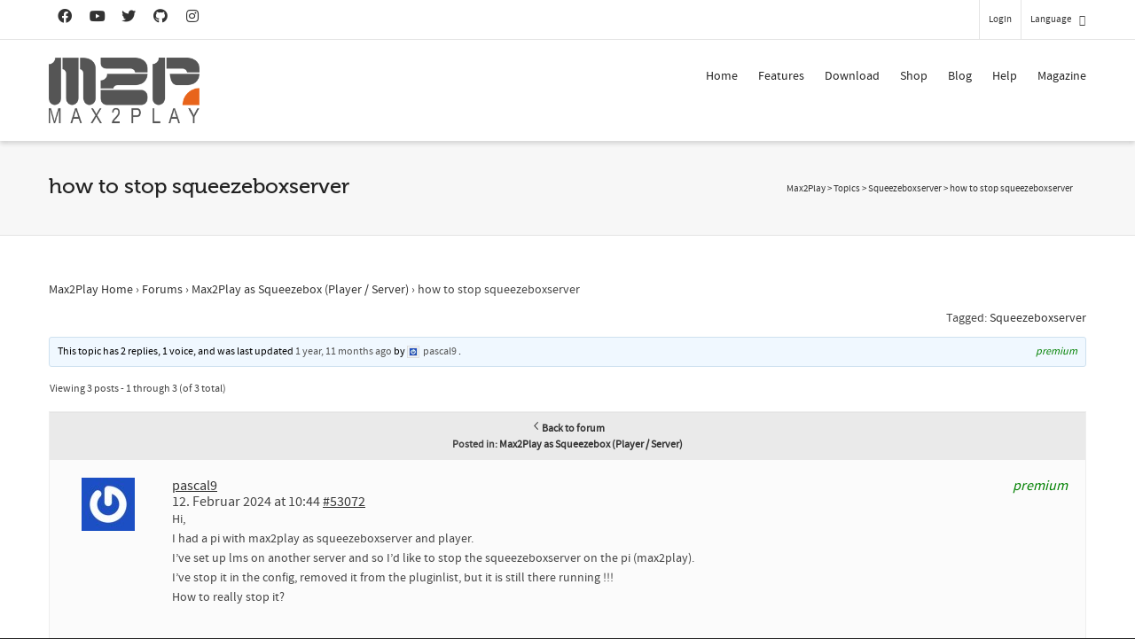

--- FILE ---
content_type: text/html; charset=utf-8
request_url: https://www.google.com/recaptcha/api2/anchor?ar=1&k=6LfZ3MUlAAAAACsn8cBnTKrxqqzyoT8btJu8DFHK&co=aHR0cHM6Ly93d3cubWF4MnBsYXkuY29tOjQ0Mw..&hl=en&v=N67nZn4AqZkNcbeMu4prBgzg&size=invisible&anchor-ms=20000&execute-ms=30000&cb=9pmxbu25vjuc
body_size: 48682
content:
<!DOCTYPE HTML><html dir="ltr" lang="en"><head><meta http-equiv="Content-Type" content="text/html; charset=UTF-8">
<meta http-equiv="X-UA-Compatible" content="IE=edge">
<title>reCAPTCHA</title>
<style type="text/css">
/* cyrillic-ext */
@font-face {
  font-family: 'Roboto';
  font-style: normal;
  font-weight: 400;
  font-stretch: 100%;
  src: url(//fonts.gstatic.com/s/roboto/v48/KFO7CnqEu92Fr1ME7kSn66aGLdTylUAMa3GUBHMdazTgWw.woff2) format('woff2');
  unicode-range: U+0460-052F, U+1C80-1C8A, U+20B4, U+2DE0-2DFF, U+A640-A69F, U+FE2E-FE2F;
}
/* cyrillic */
@font-face {
  font-family: 'Roboto';
  font-style: normal;
  font-weight: 400;
  font-stretch: 100%;
  src: url(//fonts.gstatic.com/s/roboto/v48/KFO7CnqEu92Fr1ME7kSn66aGLdTylUAMa3iUBHMdazTgWw.woff2) format('woff2');
  unicode-range: U+0301, U+0400-045F, U+0490-0491, U+04B0-04B1, U+2116;
}
/* greek-ext */
@font-face {
  font-family: 'Roboto';
  font-style: normal;
  font-weight: 400;
  font-stretch: 100%;
  src: url(//fonts.gstatic.com/s/roboto/v48/KFO7CnqEu92Fr1ME7kSn66aGLdTylUAMa3CUBHMdazTgWw.woff2) format('woff2');
  unicode-range: U+1F00-1FFF;
}
/* greek */
@font-face {
  font-family: 'Roboto';
  font-style: normal;
  font-weight: 400;
  font-stretch: 100%;
  src: url(//fonts.gstatic.com/s/roboto/v48/KFO7CnqEu92Fr1ME7kSn66aGLdTylUAMa3-UBHMdazTgWw.woff2) format('woff2');
  unicode-range: U+0370-0377, U+037A-037F, U+0384-038A, U+038C, U+038E-03A1, U+03A3-03FF;
}
/* math */
@font-face {
  font-family: 'Roboto';
  font-style: normal;
  font-weight: 400;
  font-stretch: 100%;
  src: url(//fonts.gstatic.com/s/roboto/v48/KFO7CnqEu92Fr1ME7kSn66aGLdTylUAMawCUBHMdazTgWw.woff2) format('woff2');
  unicode-range: U+0302-0303, U+0305, U+0307-0308, U+0310, U+0312, U+0315, U+031A, U+0326-0327, U+032C, U+032F-0330, U+0332-0333, U+0338, U+033A, U+0346, U+034D, U+0391-03A1, U+03A3-03A9, U+03B1-03C9, U+03D1, U+03D5-03D6, U+03F0-03F1, U+03F4-03F5, U+2016-2017, U+2034-2038, U+203C, U+2040, U+2043, U+2047, U+2050, U+2057, U+205F, U+2070-2071, U+2074-208E, U+2090-209C, U+20D0-20DC, U+20E1, U+20E5-20EF, U+2100-2112, U+2114-2115, U+2117-2121, U+2123-214F, U+2190, U+2192, U+2194-21AE, U+21B0-21E5, U+21F1-21F2, U+21F4-2211, U+2213-2214, U+2216-22FF, U+2308-230B, U+2310, U+2319, U+231C-2321, U+2336-237A, U+237C, U+2395, U+239B-23B7, U+23D0, U+23DC-23E1, U+2474-2475, U+25AF, U+25B3, U+25B7, U+25BD, U+25C1, U+25CA, U+25CC, U+25FB, U+266D-266F, U+27C0-27FF, U+2900-2AFF, U+2B0E-2B11, U+2B30-2B4C, U+2BFE, U+3030, U+FF5B, U+FF5D, U+1D400-1D7FF, U+1EE00-1EEFF;
}
/* symbols */
@font-face {
  font-family: 'Roboto';
  font-style: normal;
  font-weight: 400;
  font-stretch: 100%;
  src: url(//fonts.gstatic.com/s/roboto/v48/KFO7CnqEu92Fr1ME7kSn66aGLdTylUAMaxKUBHMdazTgWw.woff2) format('woff2');
  unicode-range: U+0001-000C, U+000E-001F, U+007F-009F, U+20DD-20E0, U+20E2-20E4, U+2150-218F, U+2190, U+2192, U+2194-2199, U+21AF, U+21E6-21F0, U+21F3, U+2218-2219, U+2299, U+22C4-22C6, U+2300-243F, U+2440-244A, U+2460-24FF, U+25A0-27BF, U+2800-28FF, U+2921-2922, U+2981, U+29BF, U+29EB, U+2B00-2BFF, U+4DC0-4DFF, U+FFF9-FFFB, U+10140-1018E, U+10190-1019C, U+101A0, U+101D0-101FD, U+102E0-102FB, U+10E60-10E7E, U+1D2C0-1D2D3, U+1D2E0-1D37F, U+1F000-1F0FF, U+1F100-1F1AD, U+1F1E6-1F1FF, U+1F30D-1F30F, U+1F315, U+1F31C, U+1F31E, U+1F320-1F32C, U+1F336, U+1F378, U+1F37D, U+1F382, U+1F393-1F39F, U+1F3A7-1F3A8, U+1F3AC-1F3AF, U+1F3C2, U+1F3C4-1F3C6, U+1F3CA-1F3CE, U+1F3D4-1F3E0, U+1F3ED, U+1F3F1-1F3F3, U+1F3F5-1F3F7, U+1F408, U+1F415, U+1F41F, U+1F426, U+1F43F, U+1F441-1F442, U+1F444, U+1F446-1F449, U+1F44C-1F44E, U+1F453, U+1F46A, U+1F47D, U+1F4A3, U+1F4B0, U+1F4B3, U+1F4B9, U+1F4BB, U+1F4BF, U+1F4C8-1F4CB, U+1F4D6, U+1F4DA, U+1F4DF, U+1F4E3-1F4E6, U+1F4EA-1F4ED, U+1F4F7, U+1F4F9-1F4FB, U+1F4FD-1F4FE, U+1F503, U+1F507-1F50B, U+1F50D, U+1F512-1F513, U+1F53E-1F54A, U+1F54F-1F5FA, U+1F610, U+1F650-1F67F, U+1F687, U+1F68D, U+1F691, U+1F694, U+1F698, U+1F6AD, U+1F6B2, U+1F6B9-1F6BA, U+1F6BC, U+1F6C6-1F6CF, U+1F6D3-1F6D7, U+1F6E0-1F6EA, U+1F6F0-1F6F3, U+1F6F7-1F6FC, U+1F700-1F7FF, U+1F800-1F80B, U+1F810-1F847, U+1F850-1F859, U+1F860-1F887, U+1F890-1F8AD, U+1F8B0-1F8BB, U+1F8C0-1F8C1, U+1F900-1F90B, U+1F93B, U+1F946, U+1F984, U+1F996, U+1F9E9, U+1FA00-1FA6F, U+1FA70-1FA7C, U+1FA80-1FA89, U+1FA8F-1FAC6, U+1FACE-1FADC, U+1FADF-1FAE9, U+1FAF0-1FAF8, U+1FB00-1FBFF;
}
/* vietnamese */
@font-face {
  font-family: 'Roboto';
  font-style: normal;
  font-weight: 400;
  font-stretch: 100%;
  src: url(//fonts.gstatic.com/s/roboto/v48/KFO7CnqEu92Fr1ME7kSn66aGLdTylUAMa3OUBHMdazTgWw.woff2) format('woff2');
  unicode-range: U+0102-0103, U+0110-0111, U+0128-0129, U+0168-0169, U+01A0-01A1, U+01AF-01B0, U+0300-0301, U+0303-0304, U+0308-0309, U+0323, U+0329, U+1EA0-1EF9, U+20AB;
}
/* latin-ext */
@font-face {
  font-family: 'Roboto';
  font-style: normal;
  font-weight: 400;
  font-stretch: 100%;
  src: url(//fonts.gstatic.com/s/roboto/v48/KFO7CnqEu92Fr1ME7kSn66aGLdTylUAMa3KUBHMdazTgWw.woff2) format('woff2');
  unicode-range: U+0100-02BA, U+02BD-02C5, U+02C7-02CC, U+02CE-02D7, U+02DD-02FF, U+0304, U+0308, U+0329, U+1D00-1DBF, U+1E00-1E9F, U+1EF2-1EFF, U+2020, U+20A0-20AB, U+20AD-20C0, U+2113, U+2C60-2C7F, U+A720-A7FF;
}
/* latin */
@font-face {
  font-family: 'Roboto';
  font-style: normal;
  font-weight: 400;
  font-stretch: 100%;
  src: url(//fonts.gstatic.com/s/roboto/v48/KFO7CnqEu92Fr1ME7kSn66aGLdTylUAMa3yUBHMdazQ.woff2) format('woff2');
  unicode-range: U+0000-00FF, U+0131, U+0152-0153, U+02BB-02BC, U+02C6, U+02DA, U+02DC, U+0304, U+0308, U+0329, U+2000-206F, U+20AC, U+2122, U+2191, U+2193, U+2212, U+2215, U+FEFF, U+FFFD;
}
/* cyrillic-ext */
@font-face {
  font-family: 'Roboto';
  font-style: normal;
  font-weight: 500;
  font-stretch: 100%;
  src: url(//fonts.gstatic.com/s/roboto/v48/KFO7CnqEu92Fr1ME7kSn66aGLdTylUAMa3GUBHMdazTgWw.woff2) format('woff2');
  unicode-range: U+0460-052F, U+1C80-1C8A, U+20B4, U+2DE0-2DFF, U+A640-A69F, U+FE2E-FE2F;
}
/* cyrillic */
@font-face {
  font-family: 'Roboto';
  font-style: normal;
  font-weight: 500;
  font-stretch: 100%;
  src: url(//fonts.gstatic.com/s/roboto/v48/KFO7CnqEu92Fr1ME7kSn66aGLdTylUAMa3iUBHMdazTgWw.woff2) format('woff2');
  unicode-range: U+0301, U+0400-045F, U+0490-0491, U+04B0-04B1, U+2116;
}
/* greek-ext */
@font-face {
  font-family: 'Roboto';
  font-style: normal;
  font-weight: 500;
  font-stretch: 100%;
  src: url(//fonts.gstatic.com/s/roboto/v48/KFO7CnqEu92Fr1ME7kSn66aGLdTylUAMa3CUBHMdazTgWw.woff2) format('woff2');
  unicode-range: U+1F00-1FFF;
}
/* greek */
@font-face {
  font-family: 'Roboto';
  font-style: normal;
  font-weight: 500;
  font-stretch: 100%;
  src: url(//fonts.gstatic.com/s/roboto/v48/KFO7CnqEu92Fr1ME7kSn66aGLdTylUAMa3-UBHMdazTgWw.woff2) format('woff2');
  unicode-range: U+0370-0377, U+037A-037F, U+0384-038A, U+038C, U+038E-03A1, U+03A3-03FF;
}
/* math */
@font-face {
  font-family: 'Roboto';
  font-style: normal;
  font-weight: 500;
  font-stretch: 100%;
  src: url(//fonts.gstatic.com/s/roboto/v48/KFO7CnqEu92Fr1ME7kSn66aGLdTylUAMawCUBHMdazTgWw.woff2) format('woff2');
  unicode-range: U+0302-0303, U+0305, U+0307-0308, U+0310, U+0312, U+0315, U+031A, U+0326-0327, U+032C, U+032F-0330, U+0332-0333, U+0338, U+033A, U+0346, U+034D, U+0391-03A1, U+03A3-03A9, U+03B1-03C9, U+03D1, U+03D5-03D6, U+03F0-03F1, U+03F4-03F5, U+2016-2017, U+2034-2038, U+203C, U+2040, U+2043, U+2047, U+2050, U+2057, U+205F, U+2070-2071, U+2074-208E, U+2090-209C, U+20D0-20DC, U+20E1, U+20E5-20EF, U+2100-2112, U+2114-2115, U+2117-2121, U+2123-214F, U+2190, U+2192, U+2194-21AE, U+21B0-21E5, U+21F1-21F2, U+21F4-2211, U+2213-2214, U+2216-22FF, U+2308-230B, U+2310, U+2319, U+231C-2321, U+2336-237A, U+237C, U+2395, U+239B-23B7, U+23D0, U+23DC-23E1, U+2474-2475, U+25AF, U+25B3, U+25B7, U+25BD, U+25C1, U+25CA, U+25CC, U+25FB, U+266D-266F, U+27C0-27FF, U+2900-2AFF, U+2B0E-2B11, U+2B30-2B4C, U+2BFE, U+3030, U+FF5B, U+FF5D, U+1D400-1D7FF, U+1EE00-1EEFF;
}
/* symbols */
@font-face {
  font-family: 'Roboto';
  font-style: normal;
  font-weight: 500;
  font-stretch: 100%;
  src: url(//fonts.gstatic.com/s/roboto/v48/KFO7CnqEu92Fr1ME7kSn66aGLdTylUAMaxKUBHMdazTgWw.woff2) format('woff2');
  unicode-range: U+0001-000C, U+000E-001F, U+007F-009F, U+20DD-20E0, U+20E2-20E4, U+2150-218F, U+2190, U+2192, U+2194-2199, U+21AF, U+21E6-21F0, U+21F3, U+2218-2219, U+2299, U+22C4-22C6, U+2300-243F, U+2440-244A, U+2460-24FF, U+25A0-27BF, U+2800-28FF, U+2921-2922, U+2981, U+29BF, U+29EB, U+2B00-2BFF, U+4DC0-4DFF, U+FFF9-FFFB, U+10140-1018E, U+10190-1019C, U+101A0, U+101D0-101FD, U+102E0-102FB, U+10E60-10E7E, U+1D2C0-1D2D3, U+1D2E0-1D37F, U+1F000-1F0FF, U+1F100-1F1AD, U+1F1E6-1F1FF, U+1F30D-1F30F, U+1F315, U+1F31C, U+1F31E, U+1F320-1F32C, U+1F336, U+1F378, U+1F37D, U+1F382, U+1F393-1F39F, U+1F3A7-1F3A8, U+1F3AC-1F3AF, U+1F3C2, U+1F3C4-1F3C6, U+1F3CA-1F3CE, U+1F3D4-1F3E0, U+1F3ED, U+1F3F1-1F3F3, U+1F3F5-1F3F7, U+1F408, U+1F415, U+1F41F, U+1F426, U+1F43F, U+1F441-1F442, U+1F444, U+1F446-1F449, U+1F44C-1F44E, U+1F453, U+1F46A, U+1F47D, U+1F4A3, U+1F4B0, U+1F4B3, U+1F4B9, U+1F4BB, U+1F4BF, U+1F4C8-1F4CB, U+1F4D6, U+1F4DA, U+1F4DF, U+1F4E3-1F4E6, U+1F4EA-1F4ED, U+1F4F7, U+1F4F9-1F4FB, U+1F4FD-1F4FE, U+1F503, U+1F507-1F50B, U+1F50D, U+1F512-1F513, U+1F53E-1F54A, U+1F54F-1F5FA, U+1F610, U+1F650-1F67F, U+1F687, U+1F68D, U+1F691, U+1F694, U+1F698, U+1F6AD, U+1F6B2, U+1F6B9-1F6BA, U+1F6BC, U+1F6C6-1F6CF, U+1F6D3-1F6D7, U+1F6E0-1F6EA, U+1F6F0-1F6F3, U+1F6F7-1F6FC, U+1F700-1F7FF, U+1F800-1F80B, U+1F810-1F847, U+1F850-1F859, U+1F860-1F887, U+1F890-1F8AD, U+1F8B0-1F8BB, U+1F8C0-1F8C1, U+1F900-1F90B, U+1F93B, U+1F946, U+1F984, U+1F996, U+1F9E9, U+1FA00-1FA6F, U+1FA70-1FA7C, U+1FA80-1FA89, U+1FA8F-1FAC6, U+1FACE-1FADC, U+1FADF-1FAE9, U+1FAF0-1FAF8, U+1FB00-1FBFF;
}
/* vietnamese */
@font-face {
  font-family: 'Roboto';
  font-style: normal;
  font-weight: 500;
  font-stretch: 100%;
  src: url(//fonts.gstatic.com/s/roboto/v48/KFO7CnqEu92Fr1ME7kSn66aGLdTylUAMa3OUBHMdazTgWw.woff2) format('woff2');
  unicode-range: U+0102-0103, U+0110-0111, U+0128-0129, U+0168-0169, U+01A0-01A1, U+01AF-01B0, U+0300-0301, U+0303-0304, U+0308-0309, U+0323, U+0329, U+1EA0-1EF9, U+20AB;
}
/* latin-ext */
@font-face {
  font-family: 'Roboto';
  font-style: normal;
  font-weight: 500;
  font-stretch: 100%;
  src: url(//fonts.gstatic.com/s/roboto/v48/KFO7CnqEu92Fr1ME7kSn66aGLdTylUAMa3KUBHMdazTgWw.woff2) format('woff2');
  unicode-range: U+0100-02BA, U+02BD-02C5, U+02C7-02CC, U+02CE-02D7, U+02DD-02FF, U+0304, U+0308, U+0329, U+1D00-1DBF, U+1E00-1E9F, U+1EF2-1EFF, U+2020, U+20A0-20AB, U+20AD-20C0, U+2113, U+2C60-2C7F, U+A720-A7FF;
}
/* latin */
@font-face {
  font-family: 'Roboto';
  font-style: normal;
  font-weight: 500;
  font-stretch: 100%;
  src: url(//fonts.gstatic.com/s/roboto/v48/KFO7CnqEu92Fr1ME7kSn66aGLdTylUAMa3yUBHMdazQ.woff2) format('woff2');
  unicode-range: U+0000-00FF, U+0131, U+0152-0153, U+02BB-02BC, U+02C6, U+02DA, U+02DC, U+0304, U+0308, U+0329, U+2000-206F, U+20AC, U+2122, U+2191, U+2193, U+2212, U+2215, U+FEFF, U+FFFD;
}
/* cyrillic-ext */
@font-face {
  font-family: 'Roboto';
  font-style: normal;
  font-weight: 900;
  font-stretch: 100%;
  src: url(//fonts.gstatic.com/s/roboto/v48/KFO7CnqEu92Fr1ME7kSn66aGLdTylUAMa3GUBHMdazTgWw.woff2) format('woff2');
  unicode-range: U+0460-052F, U+1C80-1C8A, U+20B4, U+2DE0-2DFF, U+A640-A69F, U+FE2E-FE2F;
}
/* cyrillic */
@font-face {
  font-family: 'Roboto';
  font-style: normal;
  font-weight: 900;
  font-stretch: 100%;
  src: url(//fonts.gstatic.com/s/roboto/v48/KFO7CnqEu92Fr1ME7kSn66aGLdTylUAMa3iUBHMdazTgWw.woff2) format('woff2');
  unicode-range: U+0301, U+0400-045F, U+0490-0491, U+04B0-04B1, U+2116;
}
/* greek-ext */
@font-face {
  font-family: 'Roboto';
  font-style: normal;
  font-weight: 900;
  font-stretch: 100%;
  src: url(//fonts.gstatic.com/s/roboto/v48/KFO7CnqEu92Fr1ME7kSn66aGLdTylUAMa3CUBHMdazTgWw.woff2) format('woff2');
  unicode-range: U+1F00-1FFF;
}
/* greek */
@font-face {
  font-family: 'Roboto';
  font-style: normal;
  font-weight: 900;
  font-stretch: 100%;
  src: url(//fonts.gstatic.com/s/roboto/v48/KFO7CnqEu92Fr1ME7kSn66aGLdTylUAMa3-UBHMdazTgWw.woff2) format('woff2');
  unicode-range: U+0370-0377, U+037A-037F, U+0384-038A, U+038C, U+038E-03A1, U+03A3-03FF;
}
/* math */
@font-face {
  font-family: 'Roboto';
  font-style: normal;
  font-weight: 900;
  font-stretch: 100%;
  src: url(//fonts.gstatic.com/s/roboto/v48/KFO7CnqEu92Fr1ME7kSn66aGLdTylUAMawCUBHMdazTgWw.woff2) format('woff2');
  unicode-range: U+0302-0303, U+0305, U+0307-0308, U+0310, U+0312, U+0315, U+031A, U+0326-0327, U+032C, U+032F-0330, U+0332-0333, U+0338, U+033A, U+0346, U+034D, U+0391-03A1, U+03A3-03A9, U+03B1-03C9, U+03D1, U+03D5-03D6, U+03F0-03F1, U+03F4-03F5, U+2016-2017, U+2034-2038, U+203C, U+2040, U+2043, U+2047, U+2050, U+2057, U+205F, U+2070-2071, U+2074-208E, U+2090-209C, U+20D0-20DC, U+20E1, U+20E5-20EF, U+2100-2112, U+2114-2115, U+2117-2121, U+2123-214F, U+2190, U+2192, U+2194-21AE, U+21B0-21E5, U+21F1-21F2, U+21F4-2211, U+2213-2214, U+2216-22FF, U+2308-230B, U+2310, U+2319, U+231C-2321, U+2336-237A, U+237C, U+2395, U+239B-23B7, U+23D0, U+23DC-23E1, U+2474-2475, U+25AF, U+25B3, U+25B7, U+25BD, U+25C1, U+25CA, U+25CC, U+25FB, U+266D-266F, U+27C0-27FF, U+2900-2AFF, U+2B0E-2B11, U+2B30-2B4C, U+2BFE, U+3030, U+FF5B, U+FF5D, U+1D400-1D7FF, U+1EE00-1EEFF;
}
/* symbols */
@font-face {
  font-family: 'Roboto';
  font-style: normal;
  font-weight: 900;
  font-stretch: 100%;
  src: url(//fonts.gstatic.com/s/roboto/v48/KFO7CnqEu92Fr1ME7kSn66aGLdTylUAMaxKUBHMdazTgWw.woff2) format('woff2');
  unicode-range: U+0001-000C, U+000E-001F, U+007F-009F, U+20DD-20E0, U+20E2-20E4, U+2150-218F, U+2190, U+2192, U+2194-2199, U+21AF, U+21E6-21F0, U+21F3, U+2218-2219, U+2299, U+22C4-22C6, U+2300-243F, U+2440-244A, U+2460-24FF, U+25A0-27BF, U+2800-28FF, U+2921-2922, U+2981, U+29BF, U+29EB, U+2B00-2BFF, U+4DC0-4DFF, U+FFF9-FFFB, U+10140-1018E, U+10190-1019C, U+101A0, U+101D0-101FD, U+102E0-102FB, U+10E60-10E7E, U+1D2C0-1D2D3, U+1D2E0-1D37F, U+1F000-1F0FF, U+1F100-1F1AD, U+1F1E6-1F1FF, U+1F30D-1F30F, U+1F315, U+1F31C, U+1F31E, U+1F320-1F32C, U+1F336, U+1F378, U+1F37D, U+1F382, U+1F393-1F39F, U+1F3A7-1F3A8, U+1F3AC-1F3AF, U+1F3C2, U+1F3C4-1F3C6, U+1F3CA-1F3CE, U+1F3D4-1F3E0, U+1F3ED, U+1F3F1-1F3F3, U+1F3F5-1F3F7, U+1F408, U+1F415, U+1F41F, U+1F426, U+1F43F, U+1F441-1F442, U+1F444, U+1F446-1F449, U+1F44C-1F44E, U+1F453, U+1F46A, U+1F47D, U+1F4A3, U+1F4B0, U+1F4B3, U+1F4B9, U+1F4BB, U+1F4BF, U+1F4C8-1F4CB, U+1F4D6, U+1F4DA, U+1F4DF, U+1F4E3-1F4E6, U+1F4EA-1F4ED, U+1F4F7, U+1F4F9-1F4FB, U+1F4FD-1F4FE, U+1F503, U+1F507-1F50B, U+1F50D, U+1F512-1F513, U+1F53E-1F54A, U+1F54F-1F5FA, U+1F610, U+1F650-1F67F, U+1F687, U+1F68D, U+1F691, U+1F694, U+1F698, U+1F6AD, U+1F6B2, U+1F6B9-1F6BA, U+1F6BC, U+1F6C6-1F6CF, U+1F6D3-1F6D7, U+1F6E0-1F6EA, U+1F6F0-1F6F3, U+1F6F7-1F6FC, U+1F700-1F7FF, U+1F800-1F80B, U+1F810-1F847, U+1F850-1F859, U+1F860-1F887, U+1F890-1F8AD, U+1F8B0-1F8BB, U+1F8C0-1F8C1, U+1F900-1F90B, U+1F93B, U+1F946, U+1F984, U+1F996, U+1F9E9, U+1FA00-1FA6F, U+1FA70-1FA7C, U+1FA80-1FA89, U+1FA8F-1FAC6, U+1FACE-1FADC, U+1FADF-1FAE9, U+1FAF0-1FAF8, U+1FB00-1FBFF;
}
/* vietnamese */
@font-face {
  font-family: 'Roboto';
  font-style: normal;
  font-weight: 900;
  font-stretch: 100%;
  src: url(//fonts.gstatic.com/s/roboto/v48/KFO7CnqEu92Fr1ME7kSn66aGLdTylUAMa3OUBHMdazTgWw.woff2) format('woff2');
  unicode-range: U+0102-0103, U+0110-0111, U+0128-0129, U+0168-0169, U+01A0-01A1, U+01AF-01B0, U+0300-0301, U+0303-0304, U+0308-0309, U+0323, U+0329, U+1EA0-1EF9, U+20AB;
}
/* latin-ext */
@font-face {
  font-family: 'Roboto';
  font-style: normal;
  font-weight: 900;
  font-stretch: 100%;
  src: url(//fonts.gstatic.com/s/roboto/v48/KFO7CnqEu92Fr1ME7kSn66aGLdTylUAMa3KUBHMdazTgWw.woff2) format('woff2');
  unicode-range: U+0100-02BA, U+02BD-02C5, U+02C7-02CC, U+02CE-02D7, U+02DD-02FF, U+0304, U+0308, U+0329, U+1D00-1DBF, U+1E00-1E9F, U+1EF2-1EFF, U+2020, U+20A0-20AB, U+20AD-20C0, U+2113, U+2C60-2C7F, U+A720-A7FF;
}
/* latin */
@font-face {
  font-family: 'Roboto';
  font-style: normal;
  font-weight: 900;
  font-stretch: 100%;
  src: url(//fonts.gstatic.com/s/roboto/v48/KFO7CnqEu92Fr1ME7kSn66aGLdTylUAMa3yUBHMdazQ.woff2) format('woff2');
  unicode-range: U+0000-00FF, U+0131, U+0152-0153, U+02BB-02BC, U+02C6, U+02DA, U+02DC, U+0304, U+0308, U+0329, U+2000-206F, U+20AC, U+2122, U+2191, U+2193, U+2212, U+2215, U+FEFF, U+FFFD;
}

</style>
<link rel="stylesheet" type="text/css" href="https://www.gstatic.com/recaptcha/releases/N67nZn4AqZkNcbeMu4prBgzg/styles__ltr.css">
<script nonce="xlf1P-PxKIlH1OAZ6iSjxA" type="text/javascript">window['__recaptcha_api'] = 'https://www.google.com/recaptcha/api2/';</script>
<script type="text/javascript" src="https://www.gstatic.com/recaptcha/releases/N67nZn4AqZkNcbeMu4prBgzg/recaptcha__en.js" nonce="xlf1P-PxKIlH1OAZ6iSjxA">
      
    </script></head>
<body><div id="rc-anchor-alert" class="rc-anchor-alert"></div>
<input type="hidden" id="recaptcha-token" value="[base64]">
<script type="text/javascript" nonce="xlf1P-PxKIlH1OAZ6iSjxA">
      recaptcha.anchor.Main.init("[\x22ainput\x22,[\x22bgdata\x22,\x22\x22,\[base64]/[base64]/[base64]/[base64]/[base64]/UltsKytdPUU6KEU8MjA0OD9SW2wrK109RT4+NnwxOTI6KChFJjY0NTEyKT09NTUyOTYmJk0rMTxjLmxlbmd0aCYmKGMuY2hhckNvZGVBdChNKzEpJjY0NTEyKT09NTYzMjA/[base64]/[base64]/[base64]/[base64]/[base64]/[base64]/[base64]\x22,\[base64]\x22,\x22w4cew71sw41tw4w4w5nDg8OOTcK6bsKzwozCusO3wpR/QsOaDgzCpsKSw4rCucKywq8MNVPCukbCusODND0Pw7jDrMKWHx3CkkzDpw5xw5TCq8OVTAhAQXstwogSw6bCtDYjw7pGeMODwoomw58uw7PCqQJqw4x+wqPDo1lVEsKdJ8OBE1/[base64]/DpMKCw7bCpgpRwoDCphI8G8KJFsKvWcKqw4NCwqwvw71VVFfCncOGE33CqcKoMF1Qw5bDkjwkQjTCiMO3w44dwroYKxR/U8OgwqjDmFDDqsOcZsK2YsKGC8OKYm7CrMOIw5/DqSIqw4bDv8KJwrnDjSxTwpbCi8K/[base64]/[base64]/[base64]/DqcOmw6MkecKEwpzDucK6CwN4CF7Cmnw4wqRiF8OpDcOGwpgCwrxew7zCuMODJMKyw7hpwonCtcKFwq4Iw5vCuUbDmMO2L35cwqHCsX0mbMK+aMKewrvCrcOXw43DgF/CisK3Z0wXw6jDm1HCgk3DumzDhcOwwoURwrvDg8OmwqBhUgB7MsOVdmUiwqDChVZ/QQp8ZsKxQsK0w4HCuDMFwqnDgiQ1w4/[base64]/CpMK0JMKaRjXCr8OPAmPCjsKiwr93TDo9w6o5S3h2a8OHwr5+wp7CkcObw55ydR/CgmQcwqxQw5JMw60gw6VTw6fCrMOwwpoqW8KKGQLDpsKqwoZMw4PDgX/DrMODw6ciOmhVwpLDnMKMw5pHKDBTw7vCoUjCusOvVsK9w6bCillVw5R7w7ogw7jCucKsw5EBWVjDjW/DtifCuMOTCcK2wppNw5PDg8OVeQ7CszLDnk/CrQPDocOvA8O7KcOiW03Cv8K6w4fDl8OEDcKPw7XDvcO8Z8KQHsK1NMONw4F/[base64]/w6VGwoXCjU3DmRLDt8O9w4bDnB3Cg8OmS8K8w74FwqjCsEUSNAwxPcKwHBAjO8O+PsKXTC7CoELDoMKBNDRMwqAtw590wpDDvsOlYlEUQ8Khw4vClRjDqQ/[base64]/CtiHDlVpvIMKIwr7DsmBJEnlIZR56fE9Dw6JGKjHDs1LDncKnw5LChkhHdxjDgSAgBlfCkMO5w6QNEcKOE1gSwr1vWiZ8w6PDusO0w7vCuSlRwpp4egQWwphaw4bCngR8wq5lGMKbwqPClMOCwrE5w5pFBMOHwq7DksKMOsO9wqXDsn/DmRXCjsOHwpDDj0YZGTVowr3DvQ7DqcOXLSLCpRlJw6TDkV3CvzVNw7UKw4LDtsKvw4Vdwq7CjlLDj8O3wqthHAkJw6omc8KhwqrCj37DgFLCnyPCsMOhw79WworDnsK/wpTCsj0zQcOPwoPCkMO1wpIANmfDoMO1wp8YX8Kmw6zCjcOiw7vCs8Kjw7HDhhTDtcKgwqRcw4Jfw7IbXMOXcsKEwodBKcK/w6bCqMOyw48/XBlxVBnDr23CmE7DlW/CukUWV8KoN8KNDcK4XHBTw5EqezXCkzHCtcOrHsKRw5fChWB1wplBeMOdBsKewr1yVMKeW8KuRjRfw74FZypfesOuw7fDuRPClQlfw5LDncK4OsKZw7/CghnDusKqJ8OATjs2E8KUDjVSwqEuw6Ilw40uw7U7w5hTScO0wr1gw7HDnsOPwrcQwqPDoXU/[base64]/[base64]/CocOlesOCwpVzw7JbJMKqw4Z4wq9HW2o1wrMkw4/CicONwr9Kw5/CpcOTwpgCw4XDmWfDnMOiwq/DrmQfc8KAw6HDq1htw6pGXsOyw5cMX8KuL29Zw4gWaMORKw0jw5wawrtrw6lGMDcAIUXCusOLc1/[base64]/CjsKha1t4HHt5flVvw6XCkkwuB1oDT2LDryPDmBfCk1VAwrHCsykhwpPCvADCncOHw4kWXCcGNsK7DGzDv8KVwqg9ewLColYpw4zDkcKlfsOTJm7DvywTw4E0wqMMCcOPAcO6w6vDj8OLwrZaPR1dfHDDpx3CpQPDg8Ojwp8FCsKkwq7DnVwZEF/DtmPDrMK4w7/[base64]/CmwApw6l5cDLDoXEkwpFDwqRaJcKTOSNow7AFXsOaD34mw7BRw4vCnnoXw70Mw49UwprDiy9WUzIuGsK5esK3NsK/IWEmdcOcwoHCkMOQw7M4MMKaMMKUw5/Dq8OacMOdw5XDmXh6D8K9VUEeZ8KCwqxaZVrDvMKHwrx8dWxCw7RNMsO6woRyOMO/wp3DuSYne144w7QRwqsBGVE5AsOmUsKcfx7DpMOOwojDs3BVBcKneWNJwpzDhMKWb8KnaMKkwpd4w7bCtRE+wrY4dl7DoWAZw6UqHHnDrcO8aikiOFnDtcOmQy7CmmXDrB5iA1ZQwrvDm2TDoW5ewqXDuEItwqkEw6AUCMO2woF8I2PCv8Ocw45/[base64]/DoSzDmsOmTMOvw7UaYxUrw5E5wpAbbcKIw68vOCcaw77Ch0w0bMOAS2PChAFpwp4Fdw/Dr8ObTMOuw5XCo3BVw7XCt8KNbTLDjQlww7AdGcK7esOZURJOB8Kvw77DksKNYydtW003wonCunbCrnzDuMK1bQ95EMOSBMOJwolZAsO6w67CtADDkAzClBLCm0FSwrlPcXtYw6bCscK9RjfDjcOBw4DCt0xjwrc/[base64]/[base64]/[base64]/w53CssOSa8O+wqIfGMKxBWTCksOuw5zCo2fClip9w5jCiMOcw59gb19CMcKSZzXCthHDimU1wrvDtcOFw67DtT3Dvwx/KBhJQMKHwpgFBsKFw41jwppNG8Kqwr3DrsOzw7gbw4zCswRqWR3CpcK7w6dXf8O8w6LChcKDwq/CvUsOw5E7AHd4WXxWwp1swrkxwol9fMKETMOuw77DpxtlK8KVwpjDsMOXIwJnw5PDqA3DiWHDkkLCssOOUFVwHcOTF8O2w6RAw5TCv1rCssK5w6rCnMOZw74OXU4ZesOjA37Co8ODEHs+w6c6w7LDo8OVw67CkcOhwrPCgT1Qw6nCtMKdwpNfwr/DnyVbwrbDvcKnw6xhwpYMLcKYE8OUw43DrUdmYXNjwrbDssKWwpzCiH7Du0zDoCTCnVPCvj3CmnkFwr4NfhnCgcKaw4DCh8K8wq0/FxHCgsOHw5rCoEMMF8Kuw53CoWEEwr53WmQswpgiNWnDmSMWw7UIcAx8woXCnWw9wrBOFMKwdTjDjkHCh8KXw53DkcKCecKRw40jw7vCn8KIwq1kDcORwr/CisK9GMKrXDvDi8OgOS3DoURaN8OUwrnCmMOnSMKNTsKTwpPCghzDjBTDrRLCkTvCnMKdHCoTw5FKwrTCv8KMenXCuWTCqQ5zw6/CksKdb8OEwpUDwqBfw4jCo8KPTsOqClLClMKrw5HDngrCgmLDrMOww4BuGsKfUG0ADsKeLcKFAMKZGGQZHsKawrApInjCrcKqXMOkw5Alw6sRZ2wjw6NHwpnDu8KGLMK7wqA2wqzDpMK7wrzCjhsaR8OzwrDCpAHCmsOcwoIqw5hWwr7CssKIwq/Cgwg5w7ZxwpkOw7TCrkHCgllqFiJrGMKJwqUrfMOuw67DsD3Dr8Obw7RpScOObFjDpsKGASIyYB0OwqN7wr1hYUXDv8OKclTDksKiM0ArwrVOVsOrw47Ci3vCt3vCjnbDnsKywovDvsO9bMKjZlvDnU56w5t1YsOCw7MSw5NQDsOaQ0HDu8OOZMOaw5/[base64]/CrhLDoMKkUDlzw7rCsWPCu8OcwrvCqH3ChgQeIU7DgjETDcKwwqrCoBPDssOGIyXCtz9eJEhtTcKhTj/[base64]/DgsOUE2bCoirDqcKywo/CncKFFx/[base64]/XxzDh2k6CSImNMKILj3CtsKww6oyaRVmayDDjsKjFMKGPsKBwrjDs8O9JmjDnmDDgDkAw7fDhsOyc2fCogonOn3Dv3E+w6I7EMOlDyrDkBvDmsK+cmNzOV3CjBogw5sYYHsSw4pTwq8iMHjDv8KqwpvCr1oab8KHFcKzZcOvdWRNDMKpM8OTwrUEwp/Dsg1OCUzDqRhnAMK2DUV7PyIuMWslNUnDpWfDkjfDn18lw6UBw4BqGMKPUUhud8KTw57DlsOVw7/CvidFwrA5H8KUU8OjZmvCqG5Yw4p8JUfDpibCssOkw6TCu1ptfGHDth54VMOSwphiNwlGVmhOT1BKA3XColrCmMOxEwnDtlHDhzjCoF3DiwnDoWfCuTDDp8KzAcKHSGDDjMOoe1I1RxJzQB3CpjsqQg1KS8Ocw73DusOTSMOzZMKKEsKVexAnYGs/[base64]/wrXCllPCs8O5QHECZQTDosK7fsO/w7cgKcKOwr/DoDTCucKxDcOhEyDDgCs5wpTCtg/[base64]/[base64]/Cp8Onwr9nw6w7w5sjwqRhwr1Ew5nDosKMw7NKwr5iYHPCtsO1wp0Aw7MewqZBMcOoHsK9w43CvMO0w4ckB2zDqsO1w7/Cp0DDm8KYw5DCmcOJwpgCCcOOUcO2QMO3RcOww7I9aMOxRAZfw5LDshQ9w551w5DDiljDosKbRMOIMiHDrMKnw7TDlg1+wpgoLCYJw6c0ecKSF8Ouw51UISw6wqFZJCfDp24/dMO7UE0AdMOlwpHCtSZxOsKDU8KGUMO9FBLDgW7Ds8OLwqnCvMKywq7DncO+f8KAwr0YRcKmw7Mlw6PChz5Kwqdow7XDknLDoj1yHsOEEMORSidtwoslZ8KITMOGUAJpJi7DvFLDmGHCtSnDkcOaccOYwq/[base64]/DlsKVEnc5wohCXsOPeMK7XUDDk3EKw4tfw7TDr8KtOcOFZBIcw6vCiz1gw6LDlsOwwrnCiFwBPybCtcKow7VAD1dJIsKsCwFtwpluwoM/bVDDpMOgJsOIwqZ2wrdFwog5w4lmwrkFw4zDpHDCvGRxHsOvCTcSYsKIDcODCQLDix5SJkd5ZjcPIsOtwohMw7BZwofDnMOmfMO4YsOdwpnCt8ODKBfDvcK7wqHDojgIwrh3w7/CmcK2H8KULsO/bBNewpYzU8KjKCwSwpzDqA/DslpMwpxbHxbDvsKiPVtBAxbDkMOTwr8LEMKRw43CpMOJw4DDqzMOQ3/CsMKlwr/DlVYcw5DDgsO5wot0woDDmMKewpDClcKecy4uwpDCkHPDknAawrbCgcKvwrI0McKjw6pDAMOawqwBFcKCwr/CtsKnJ8ORM8KVw6TCoGzDmsKbw5IJacOCNMK3ZcOFw7TCoMOgJsOvbwDDszkiwqBRw5fDjsOAFsODNsOYIcO3MXMJWwPCrhfChcKENBFAw7I2w7TDhVddOg3Crz5PdsOcJ8O4w5fDo8O/woDCpBPDkFXDmk1ow6bCqC7CjcO5wrnDgEHDn8OmwoJEw5sqw6dEw4gOKgPCmAjDoz0bw6TCmQZ+JsOBwrccwpZ/BMKrw4fCjcOuCsKxwrbDpDHCrTjCugbCgsKnNxkDwqdtaSwZwrDDkF8zPFjCtsKrEMK1O2PCuMO4R8OsAsO8FAbDtxnCjsKgbxENPcOgYcKFw6/DunLDvGsWw63DocOxRsOSw6rCq2LDkcOLw4XDrsKVLsOowonCpRpQw5pjLcK2w5DDqnhvRkrDrB5Rw5/CgsKiYMOBw5LDmMK2OMKjw7pXdMOMb8K2GcKREXAQw45mwq1CwoxUwr/[base64]/wrx7EcO5w6lue8O7w6oMYsKtwqwaOsOEwo54WMKOVsKEH8K3T8KOKsO8PHLDp8O2w44WwozDpjHDl1DCmMKHw5IcVQ9yD13CscKXwobDvFLDlcK/TMKTQgkKHcKXwoVENcORwqgrTcOdwqBHbcO/OsKqw7MJBcKxLMOtwqHCqX9rw4osUWLCvW/CiMKCwq/DoEMpJBbDkMOOwoEfw4vCuMKTw5jDgGHCrj9pHmEMGMOOwrl5QcOQw4XCj8KGZcKCFMKowrQlw5jDpHDCkMKEdF0EAFLDksKuOMOFwqvDpsKTag/[base64]/DpW9KPsObwqFhwp/Duw5swoNdWcOEQMKywojCiMKcwr7CskwjwrRxwpPCjcO1wrnDrUvDtcOdO8OwworCmipLBU0NEQfCrMKswodswp1/wq81b8K+IsKrwq3DmzbCjSAtw7BKGU/Cv8KVw7tGdhlxfMKGw4gNU8OCExNJwq9BwptzHH7CjMKQw4rCn8OcGzoKw6DDo8KIwr3DoSzDrjfDuW3CmsKQw6tww4Nnw7TDnRHDnTpcwoh0cXXDvsOoHxrDsMOxbBvCmsOia8KzCT/Di8Kow4fCo1lnLcO8w5HCsgAuwoZYwqfDjSwgw7cwVA1laMOpwr92w7IDw6kSI1cIw6Eaw55gVGh2A8O3w67DvnBiwppLeQk6VFnDmsKbw5UNbcOmKcOWA8KEe8KRwq7ClD8bw5bCmMKNFcKnw7NrJMOHUT5OARBDwrhWw6FDHMOKdF7DrR1WGcO1w6vCisKGw5wXXB/CgsOREG53EcO7wqPCrMOtwpnCncOew5fCosOXwqDCqw1ec8Krw4otc3lWw7vDqC/Cu8O7w4jDv8OlFsOvwqLCssKNw5vCnRtiwqYocsOXw7BTwoR4w7XCtsOUL03ChHTCnC1YwoNXFsOOwo/DusKHfMOgwozCn8Kdw7FHJivDjcK3wpLCuMOLUWbDrl9vwqbDhTIFw6/CjlnCgHVhSFQkVsO8LnlfB1XDr3HDrMKlwqLCh8OLA2rClkzCnQA9X3bCvcOTw69rw7F0wphMwoNCRiPCjHvDsMOeeMOTPcOuZD4hwpHClnkSw6bCsXTCo8OmcsOnYA/CuMOewrTDmMKhw5cMw6/CscOMwqPCsH1iwrUrBnrDksKRw5nCscKdKDEtERoxwoEMW8KUwqdiI8O+wrrDsMOMwq/[base64]/DoUNgaVzDhsOecHjCqMKcw4Z7w7XDvcOfbsOkJQbDgsOzfy9rCQA6V8OrYWQNwo4jHcOww6/DlHRYF0TCiyvCmBQgdcKiwoZoW0FKdBfDksOqw5dLL8OxYMKlXEdSwoxsw67CkhLCo8OHw7jDicKqwobDgzIzw6nCr0Vvw57CssKtbcKiw6jCkcKkfnTDjcKLYMKNCsKyw4JdecOsaXPDisKHCB/DjsOwwrDDkMOHOcK5w57Cl17CncO2ScKiwrUeLiLDgMKQEsOIwoBAwqdEw4A2FMKxcW9LwpR2w7AnEMKlwp/DiGYfZcONRysawqjDr8OEwp8iw6Ygwr00wrDDssKBecO/D8O2wph2wr/DkWfCncOGGFtzSMO4LMK/[base64]/[base64]/CuGjCqMOuwrwRw4zDhkPDvGRPO0kpGjzClMK+woIdIsOwwo1MwqIvwq8FNcKbw4PCm8ONKgQoKMOKwqQCw7fCkWIfOMKwHTzClMObC8OxIsO6w6sSw5dQAcKGH8KTMMKWw5rDrsKOwpTDncOiPmrClcOywrl9w4/[base64]/[base64]/EgDCgcK1RsOIwo7DmcOfb8K/fSvDsVZgw6Y2dzjCqCgzCMKpwo3Dg1/DuB98KcO3ekDCsAXCgsOmScO5wrDDlHERHMO1EsK5wqNKwrvCq23DvRcJwrDDsMKYZsK4LMOBw64/wp8QT8OEPwZ8w5J9LBDDmsKPw5JWGcO7wr3DnF1JfcOAwpvDhcOvw7zDrFMaWcKxCMOcwqUnGm8bw4E/w6TDicKmw68HVDvCozHDjcKfwpJ2wrRbwqHCmiFQHsOSYhZPw6DDj0nDq8Kvw4JQwqbCisOHDmNZTsOswoLDgMK3EcOHw5Viw5wPw7dQK8O0w43CjsOWw4bCssOCwqUyJsK/KGrCsjB3wqEUw49mJ8KeCAh7IArCksOTawZUWk92wq4fwqzChyLCuk5MwrB6FcO7Q8O2wr9NUsOQMmcbw5XDnMKXK8OgwrnDmT4HFcKqwrHCnMOadHXDs8OKaMO2w57DvsKOPMOyUsOUwqjDq1M4wpEWw6jDnzxMTMKSFC5yw5XDqQ/DuMO4JsOwR8O/w7nCpcO5csKzwqvDosOhwqJNWGlWwrPDj8Kswrd6fMO9KsK/wodpJ8Ktw7tIw4zCgcOCRcOJw6rDjsK1I37DpD3CpsOTw4TCm8O2NlF/acOefsOKw7UUwo4aVh4YFmlrw7bCo0TDpMKpVCfDsn/Dg2czTCbDmi0QBMKAPMOtHnnCl2zDtcK5w7VnwoxQH17CqMKjw7oWAn7ChRPDtnImC8O/w53ChB9Aw6bCj8OFAFhzw6fCvMOkGl/CojFWw4VxKMKucsKAwpHDnlnDu8Oxwr3Cj8KHw6F0aMORw43CvTE6wp3DrcO5VwHCpjxvNCPClHjDl8OMw6ZrKGXDk2DDrsOawqwbwobDmkrDjCYFwpPCjwjCoMOmQnYnHnPCvTnDmsO2wr/[base64]/DgMKnei5nIsODcMO9P3zChMOUwoNGTMO9HSsxw7fCo8O6TMOsw5vCv23ChFoOahUhYnbDv8KGwpXCmBkfRMOHPcORw6LDgsOCMcOqw5h+IsOpwpUfwoVXwpnCvMK6FsKVw5PDgsKZKsOuw73Do8Oew7fDmkzDlSlIw5RwK8OcwoLCjsKBfMKmwpnDpcO5FBc/w6bCrcOAB8K1XMOXwpklcsOKMMK4w5ZGVsK4VDdewoPCgsOgCip6BsKtwoTDvCp7fwnCqcO4MsONRHcsW2PDj8K2WgBBfUgHOcK7Qn/DuMO/dMKxH8OHwrLCrMKEbzDCjmpxw5fDpMKhwrjCkcOwHRTDq3DDjMOcwroxPwvClsOew5LCgcOdIMK1w5kJOFXCjVl3ITvDhsKbETLCpH7DsAVWwpV9WiXCmFsww7zDnhAqwozCtMKgw4bCrDbDocKUwo1uwprDjsOdw6Zsw45qwrLDkQvCocOrFGcxaMKsPAw/GsO4wpXDicORwo7Cn8OBw4/DmcK6c2HCpMKYwq/CqsKtN288woVLKgR1A8OtCsORf8Kfwrtzw7tFAQAuw4rDhF9Pwqksw7fDrTUXwpTDmMONwp7CpgZtaSRaXBPCk8OrSD5Awp1acsKUw51DTMKUH8KSw73CoRLDnMOPw7/DtSd2wpvDrwzCkMKhRsK3w5vClUtHw65LJ8Orw6VnAk3CpmtGW8Oowo/[base64]/CrzrCpBx9wptlw4LDqX4ybkQ+wqTCkMKeEsKuNCnCk3TDmMKIwqbDllEYQcOhVC/DqUDCusOgwoZdRzfCu8KabBo1JArDl8Olwo1nw5DDqsK9w6rCqcOTwrnCjwXCoGoXKXhQw7rCjcOFLgDDqcOmwqlpwp/DosOrwq7CjsOLwq3CpMK0wqPCrcKFS8KPZcKsw4/CmlNUwq3CvSM/JcKOMiNlC8K+w4EPwpJGw7jCocOSO2clwrdoW8KKwrRmw6rDsm/CuWzDtkocwprDm2Fzw4INPVHCrg7DiMOHFMKdHGovd8KXZsOxK23DpxHCvMK5dxrDq8ONwovCojwsc8OZbsOLw4xzZMOyw5PCnBc9w67Dg8OGMwPDvk/CisKFwpLCjRnDhEB7CMKXNiHDr3zClsKJw6tbXsObZSV8GsK9w6HCuHHCpMKYB8KHw6/[base64]/DnxrDjcKqYA8pw61dw7t0w61lw4bCgMOZRMOBw6zDusOVdRwkwqA/w6YYbMOPNHJlwo1PwqLCu8OUIi5zB8O2wp7ClMOtwq/[base64]/DrHvDuMObw7/[base64]/woHDvcKBGsOLwp8CMsORwrHDgcOVw7jDncKjwqrDtBnCmlDClG1lGHzDvDDCliTCu8O6CMKAcxESIyjDh8OdHWrCtcO5w4HDrMKmGiAvw6DDgyPDrcKswq9Rw5ovEcK8NMKgdcKvPyfDhG/[base64]/ChV5DwrRyZsKMw6d2WsO7bA3CsHvDoSALC8OiVEHDpMKqwpTCmDTDpxTCpsKvWHRIwpTChADDm17CrCdPLcKOTsONJ13CpMKZwqzDv8KHXgzCn0gVBMOFJsOmwop8wq/ClsOfMsKNw5vCkCPDoCDClWgJU8KKTjAkw7LDhjFmUcKlw6XCh3DCrikCw7YpwoYXKBLCoErDjWfDmCXDrQPDgR/CosOcwrYzw5EDw57CgF8ZwqsGwoLDqXTCj8OGwo3DgcOVeMKvwpBFCzdIwpjCqcKHw5EHw5rCkcKRPyjCvRXDj0nDm8OZbcONwpVJw6p3w6NRw4cawpgTw4LDnsOxLsOyworCn8KxQcKCFMKVD8K+VsOgw7DCty8kwr9ow4ACwq/CkCfDqXnCmSLDvkXDoF/CmgQOWmgvworCsyLDv8KRDzw2Mg3Ds8KAZDnDpxnDoArCt8K3w4LDrsK3DDXDijcOw7Ykw7Rhwo54woRrcsKLSGkyBhbCisO/w7Y9w7Z8DsOtwqpkwqPDt0jCmcK1KsKww6fChsOrFMKnwpfCn8OidcO+U8Klw4zDtsOAwpsbw7kawprDmWscwrjDkhbDiMKJwphTw5PCoMOoVFnCjsOEOyvDmVvCi8KILi3CrsOxw7vDo0A6wphIw6BUHMK1D1l/[base64]/DoTvDvcKjKhTDlhjCpsOcw7trMRDDgUgGwo5Uw7M9EmPDqMKsw5x8KFDCvMKeUyLDgF0FwpzCizzCqEXDhRQ/w77DmBTDvjhuDmBPw6rCkjrCuMKMdgpbc8OFBVPCoMOgw6vDoxfCgsK3RFBQw6J7wrRUSTDCnSHDjMODwrAkw7PCqSjDnhlbw6PDnAlwOWYnwo8ZwpXDscOjw6Iow4YcYsOpc1k6eg54RnvCrMKHw5Y6wqACw4zDtsOHN8KKccK/[base64]/[base64]/Cu1JpKcOLFsKaYkzCoBYMCD3DrnjDicOGwrE7QsKiXMKaw6FqQ8KvPsKnw4/DrX/Cg8Odw5cxeMOnTWoDAsOow4/[base64]/Cu05xwpTDrVjDvkR8w5vDoFMsw5k9w5PDmjHCnDQzw5rCsyBDO2h5b1jDliQvP8OMaXHCl8OIVMOUwqFeEsKSwqbCicOlw4fCmwjCoEAkJyU5Fmw9w4zCsCcBcCPCu3h2woXCvsOew4BHPcOgwr/[base64]/DrEPDpsKcwqLDpALDlGTCqcOwwoFLGA/CkksWwrNZw49iwoZbccKDUl5uwq7Dn8KswrzCmX/ChwbChk/[base64]/w77DpMK0U8K+w4pSYADCtksuw4tRWRMbwpc9w7jCt8K6w6PDp8K2w5olwqZFOg7DrsKuwqPDlmbDh8ONVsKowrjDhsKxfcOKH8OyDTvDnMOrS23DksKkEcObWFTCqMOnTMO/[base64]/Nm7Ck3ZDwqAdw7AgMcKeeWk9TcKxaH7DiRpgwpENwoPCu8OKc8KaGMKgwqV1w5bCpcK6esKbUcKvSsKFBUQ+woTCq8KpAz7ClVrDicKWQEYjcjcbHCHCp8O9NsKaw6BbE8O9w6JNAlrCngTCqnzCo2fCt8K9DT/CocOmIcKKwrwia8KjeUzCqcKLNDoUW8K4CyFCw5ZkdsKOeW/DtsOowrHCvj80XMKdf04gw6Q3w5vCksOEKMKQQsOzw4hSwpXCisK5w53DvmM5B8OwwoJuw6PDpEUQw7/CiDTDq8KDw50iwqvDl1TDumBDwoUpSsKswqvClHDDk8K5wr/DgcOXw6wIUcOBwpU5I8K7UcO3fsKCwqPDuQ55w7ZKTAUzTUgoVwvDscKUAyTDssOZSsOnw6bCgTbDmMKXdAw7JcOKRh01HcOFPBnDvy0lLcKew73CtMKzMnjDjE/CusOAwozCrcKtecKKw6rCogfCmsKLw7J+wpMEVw/DphM5wr53wr9YPARew77CkMKDO8OveHbCg3YDwoXDicOBw7zDrmkCw6rDscKtZMKXaAgDeirDnHoCQMKXwqPDv1c5N0giagPCjWnDpRAQwqJCEkfCsB7DiHBXEMOsw7/Cp0PDscOsYylhw4t8WUpkw73DvcOLwr0Gwrs8wqZZw77DngkfVA3Ck20PSMKPXcKTwpXDp3nCsxjCvygDUsKvwrlzLmDCpMOgwo3DmgrCscOUwpPDsmpAGzrDvjbDmMOtwpd1w5PCo19XwrHCoGkEw57DiWRvN8OeY8KEOsKSwo5bwqrDnMOBbSXClAvDsW3CoU7Dtx/[base64]/XQXDllXDssORwqLDqMKow6ZAEDRtw4vCu8KnP8OMwoVfwrXCjMKwwqTDt8Oxa8Ojw6DCjBolw48ZAy8Fw5w/XcO5XiFYw4QEwrrCrEsYw6bDg8KkCDU8d1XDjzfCtcOYw5XDlcKLwpJXH2ZjworDo37CmMOVQHVCw57CgsKlw5hCFAE1wrvDjwbCg8KVwpgsQMK2YMKDwr/DqlfDucOAwoV9w4k+GcKvw5URT8Knw7rCsMK4w5HChUTDhsOBwptKwqNMw59vecObw7F6wq/CtkJ5AXDDscOyw50EQRACw4fDji/CnMOlw7M2w7vCrxvDvBxuZU/DmlvDnFQtPmLDqDDCjMKxwqnCmcKHw4EgXsO4e8Okw4jDjwTColbCmDHDqhnDglfCucO1w7FNwoRqwq5ePCPCqsOgwq3DvMO0w7nChSHDocOGw5wQHigow4V7w68sFBjClMOcwqoxw5NAbw/DicK0OsK1TXImwolJKhDDg8Klw57CvcOHRFXCtz/CisOKZ8K/cMKnw6zCgMKzDR9XwqPDvMOICMKFA2jCvHLCgsKMw4BQD3zDmADCrMO3wprDgEkgZsO7w4MCwro4wpIUOxlMPSADw4HDtzwyJsKjwpVpw5lOwqfCvsKJw7fCq2wywpEQwrs8aVVEwqdBwoEXwqHDqzQaw7rCt8OswqF/aMOSBcOtwoJIwqrCjQXCtcOFw7zDpsKowowgScOfw4xSXcOLwq7Dk8KqwptcbMKlwo1+wq3CsybCo8KewqNULcKVeDxKwpbCjsKqHsKVcARWfMOvw7IffsKkcsKMw6oLGRA9S8OANsOGwrhsEMOnd8Oqw51Ww53CgznDuMOdw5rCuX3DtMOcIkPCuMOiFcKkA8Kmw4/[base64]/ZyXCoxXCskUyRwYrwo8xw4bDosObwr4Ob8KvEGtPI8OWOsKbeMKEwoZPwrlUGsOdOWRrwpfDisOcwpPDoWtxX1/DiBRHK8OabkvCoATDqkDClcOvJsOGwo7CncKJfMOgdXTCscOJwrRgw4sxfsK/wqfDoTzDs8KNfRAXwqwnwr3CnT7Dgz3CtRsawrkOFxnCocKnwpDDpMKLU8OYwr7CvyjDvGxxfybCqhcCR29SwrvCgcO7BMK0w7wCw5zCjl/CksOfOGLCuMOgwrbCsH5ww65ZwqXCk0fDrsO1w7EMwpw/VV3ClRbDiMKSw7c/[base64]/[base64]/DkyjCiwnDqsOhW0zDkSjDu8KefMKKfBYJHWjDhiwTwozCv8Klw6zCm8OuwqXCtQ/CvnTCiF7Ckj/CiMKgQcKYwqwEwptLUHtUwoDCiWNBw4loKkB9w6pNNcKTQxrCjQ0SwokAOcKmB8O1w6cGw4/DnsKrSMOSEMKDXnUaw5nDsMKvfwF+R8KWwoE2woXDkXPDrUHDrsOBwr06IEQvXVZqwpADw4U2wrR/w71TOFgNIzTCsSY5wpknw5ZFw4bCucOhwrDDhyDCrcKPPB/DjmvDgsKfwqc7wo9NHWHCjsKnAF9wcU89BGXDtVA2w5/DgcODCsOFVMK7HXguw5o9wrbDp8OOw6gGEcOWw4p9esOBw7JEw4oNAzo4w4/[base64]/DtT9AdsO2agfDg8Onw5cAwr7Di8OtJMKeXhTDgCnCsjdyw6/Cp8K7w71HHzclGsOtK1bCn8OQwo3DlFxBVMOmTgbDnFNJw4/[base64]/w7nCqMKYw4bCkFrDnn5zGcOcwrMwT8KNEhDCsUNZwp3CsMOBwo3Ch8Omw4rDohTDiR/DvcOOwoY3wo7CmMOoekVKa8Oew6HDhHTCiWbClQXDrMKpMQ4eBX4YBm8Vw6FLw6wOwr/CuMKywohqw4TDnULCinLDkjcsW8K7Eh9ZIMKACMKrwrzDuMKZUxNQw7rDq8K/woFHw6XDicO/SyLDkMK1YBvDoHc/w6MhAMK1XWpmw7gswrUnwqnDrx/CmBZWw4DCscK3w7ZqfsOcwrXDssKewrvDpXvCrSAHeUnDuMO9ej5rw6YfwpMBw5HDmVAAIMOMdSdCY1XDu8KAwrDDqzYTwq8fcE4+LCs+w5hSFRAOw7ZRw7AHdwRhwrbDnMK7w6/Cv8KZwo5OIMOvwqfCucKGMx7Dlm/ChsONHcO3dMORw7DDrsKmWSNabEvDiXkgHMK/fMKdcUU8UnJPwrN8wrrCksKNYzopDsK3wrXClsOqdsKnwoLDisOXR3TCl0Mnw44GOQpJw5Vxw7LDhMKkDsK2Yn0pbMKRw44bf0FJcErDtMOrw5Y4w5/DiDjDoQolc3x2wrBIwqjDt8OTwocpwqnDrxTCs8KmcsOtw7TDmsOcBRPDtT3DicOtwrwHRyE/w4AZwo5zw6PCkUDCtQV2JsOSVXpLwqfCo2DCgsO1BcO/F8O7MMKgw5fChcK+w5F6DRFVw5bDiMOAw6zDicKpw4RwecKaS8OhwqxIwovCjiLCmsKZw4PDnVbDolYkOxnDkMOPw7Idw47CnnbDk8OUJMKCFcKZwrvDtMONw7smwq/Cmi7Dq8Ktw5zClzPCmcOcCsK/DcOwZwXDtMKCQcKaA0FOwoBRw73DpnPDncKGw6BWwow1Xmltw5jDpMOpw5LDi8O3wpvDi8KCw4I6wq5nFMKiaMORw5bCnMK4w5/DlMKmwoUvw5HDmSV2RmoneMOMw7wrw6zCv23DtRTDu8KBwojCsjXCjMO/wrduwprDtkvDogI/w51pQ8KuNcK1ImzDusKBw6QwC8KMDB80SsOAw4prw5TCkwbDssOEw6woCAshw5saV3cMw4B4ZsOhOkDCnMOwZWnDg8KcDcKbYyjDoVDCuMO9w5XCg8KPFR10w4BswoZqOQVTO8OfMMKBwqPCh8OZLGrDkcKSw6wAwoASw4NVwoHCl8KsYMORw5/DoGPDgE/[base64]/CtyPDiVIWwrQJZsKEw53CpMOkFSwAV8OVwrvDq1VMAcOyw6DCiADDk8Kgw6YiYWtOw6DDi2HCl8KQw7wMw5DCpsK6wpPDkRtvXV7Dh8OMGcKFwpjCqsKmwqUzwozCscKbGU/Ds8KzUA/Cn8KYVC7CqA3ChcODdDjCrGbDssKAw5hIMMOPQ8OHAcKjGAbDksOfR8OEBsK1GsOkwpHDo8O+QRl6w63CqcOoMRnCgMKXE8KKI8OVwoY5wp1xVMORw5TDt8O+PcOXRgjDg3fCvMO8w6hUwqsAwopswprDpgPDt2fCjmTCmBbDvcO7bcO7wp/Du8OmwrnDksO/w6DDs015dsOmQ2DDlVEPwoXCuU1IwqZAEwrDoEjCl3TCvcKfVsOnEMOifMOAdjx3GHFxwp57CsK5w5/CkiElw4Unw6TDosK+XMOKw5YGw7nDsSnCuAVAAQjDpBbCsh0Fwqpsw5YSF33CgMOQwovCvcKUw4Enw47Dl8OowrVYwpMKYsO+CcOASsK6LsOLwr7ClsO2w4vClMKjIk5gNwFSw6HDjsOuBQ/Cg01mCMOxB8OSw5TClsKjRcO/[base64]/DoMKBb8KKfsOtTwzDu3BXwr88ZMOEw6vDhHdCw6EyRMK/AzrDj8Ovw4xvwpLCg2MAw6TDp1Yhw7/Csjopwqdgw6w/FXzCisOfIcOsw5cpwqzCt8KHw7XCunPCh8KXc8KBwqrDqMKpXMKow7PCsjTDgMKMOwPCvEMPecK5wr7CmMK6CzxUw6JmwosfBWc5YcKSwp3DjMKhw6/CkHvDk8KGw7FeCCjDvsOtQsKaw4TCnnwIwqrCjcOzw5gyAMOJw54VT8KPIS/CuMOmLSHCm0DCiSfCjCPDiMOyw5AYwrLCt3dtHjRBw7DDh3/ChBFnZVAeD8Opb8KpdH/DusOAOHEefT/DlFrDl8OpwrgawpHDj8KYwpgLw708w6PCkgDDg8KvTFzCmW7Ci2k2w6nDtMKcw7lJQsKlw6jCqWQmw5/CmsKPwocFw7fCrWA6PsOGHD3DrsKPJsOmw4U4w5kTRHnDvcK0LD3Co0RHwq8vRcOiwqTDvDvCisKtwoMJwqfDvwMXwpQnw7fDoTzDgVrDvMKOw6DCoQLDk8KpwoLDs8OcwoMaw4rDuQxLYnpIwrgVQMKuesKibMOJwrAkWy/Cok3DgwzDrMKDIULDpcOmwofCqSdGw6DCusOrFAHDhHhUYcORYg3DsmUTF0hgOsORAEslGVDDiU/DiXTDv8KPw6bDisOfYMOcFX7DsMKxSmlMAMK7woh1BDXDk2AGLsKMw6bChMOAasOYwpzCjk/Dv8O2w4gdwofDqwzDtcOow6xgw6kOw4XDq8KIAsKow6RmwrLDtHbDlx1qw6jDogbCpgvDvsORSsOeccO2QkJJwqBqwqoWwprDlCVZaUwBwp13NsKdeHgIwoPCtG4eNi7CtMO0YcOzw40ew73CisOtMcO3w4/Dr8KeaiPChMK8cMK7wqTDqVR3w44Ww7rDkcOufVAow5jDqwUlwobDj2DCiHMhdXXCosK/w53CsSwNw6vDlsKNd0hLw7bDiRUrwrPDow8Iw6TCgMOUa8KfwpYSw7koecOTBRXDlMKMSsOpeA7Dl3MMIVdzJnrDn1RsMVHDtcKHL2M7wolNwrJWGnc5QcOJw6/ClxDCrMOdc0PCuMKKOSgdwrtRw6NPesKXMMO3wq9Ow5jCvMK4w7pcwq1kw6loED7DoC/Ci8KndRJxw7bChm/[base64]/Ck8KrfQkKFnkGw4lGw74dw53CizXCncKUwqtyKcKww5HDmFbDlj/CqcKMRC7CqBc6KG/DhcK6eHI6WgXDpsOVaxdkUcO+w7hKKMOHw7XClQ7Dlkt+wqRdPUdmw7UcRmXDlkfCugjDqMOnwrfCmjUKeEPCiSBow47Cn8KEPnlqEBPDmTMKKcKUwrbCmxnCsyfCoMOtwrbCozHClR/[base64]\x22],null,[\x22conf\x22,null,\x226LfZ3MUlAAAAACsn8cBnTKrxqqzyoT8btJu8DFHK\x22,0,null,null,null,1,[21,125,63,73,95,87,41,43,42,83,102,105,109,121],[7059694,254],0,null,null,null,null,0,null,0,null,700,1,null,0,\[base64]/76lBhnEnQkZnOKMAhnM8xEZ\x22,0,1,null,null,1,null,0,0,null,null,null,0],\x22https://www.max2play.com:443\x22,null,[3,1,1],null,null,null,1,3600,[\x22https://www.google.com/intl/en/policies/privacy/\x22,\x22https://www.google.com/intl/en/policies/terms/\x22],\x22sRK1bIFbPzML1l7LDI4oUakuKCzOTQfCAF+3QRDU2W4\\u003d\x22,1,0,null,1,1769786417376,0,1,[140,254],null,[36,57,103,10],\x22RC-PzU2gQa7m2AvcQ\x22,null,null,null,null,null,\x220dAFcWeA7_XUq_oTbqzhb3SDgABqn71d9nIXsO5WgxqS0z_HcW0vOWhTVbFzGvSVsxusBxDtkLg8Qzq6ZcHsytfUscT7K4r9lm7w\x22,1769869217310]");
    </script></body></html>

--- FILE ---
content_type: text/html; charset=utf-8
request_url: https://www.google.com/recaptcha/api2/anchor?ar=1&k=6LfM4cUlAAAAAAOyB0IrYHkWkUa7vROyYMFzRq-1&co=aHR0cHM6Ly93d3cubWF4MnBsYXkuY29tOjQ0Mw..&hl=en&v=N67nZn4AqZkNcbeMu4prBgzg&theme=light&size=normal&anchor-ms=20000&execute-ms=30000&cb=57iqjf3p0zhc
body_size: 49326
content:
<!DOCTYPE HTML><html dir="ltr" lang="en"><head><meta http-equiv="Content-Type" content="text/html; charset=UTF-8">
<meta http-equiv="X-UA-Compatible" content="IE=edge">
<title>reCAPTCHA</title>
<style type="text/css">
/* cyrillic-ext */
@font-face {
  font-family: 'Roboto';
  font-style: normal;
  font-weight: 400;
  font-stretch: 100%;
  src: url(//fonts.gstatic.com/s/roboto/v48/KFO7CnqEu92Fr1ME7kSn66aGLdTylUAMa3GUBHMdazTgWw.woff2) format('woff2');
  unicode-range: U+0460-052F, U+1C80-1C8A, U+20B4, U+2DE0-2DFF, U+A640-A69F, U+FE2E-FE2F;
}
/* cyrillic */
@font-face {
  font-family: 'Roboto';
  font-style: normal;
  font-weight: 400;
  font-stretch: 100%;
  src: url(//fonts.gstatic.com/s/roboto/v48/KFO7CnqEu92Fr1ME7kSn66aGLdTylUAMa3iUBHMdazTgWw.woff2) format('woff2');
  unicode-range: U+0301, U+0400-045F, U+0490-0491, U+04B0-04B1, U+2116;
}
/* greek-ext */
@font-face {
  font-family: 'Roboto';
  font-style: normal;
  font-weight: 400;
  font-stretch: 100%;
  src: url(//fonts.gstatic.com/s/roboto/v48/KFO7CnqEu92Fr1ME7kSn66aGLdTylUAMa3CUBHMdazTgWw.woff2) format('woff2');
  unicode-range: U+1F00-1FFF;
}
/* greek */
@font-face {
  font-family: 'Roboto';
  font-style: normal;
  font-weight: 400;
  font-stretch: 100%;
  src: url(//fonts.gstatic.com/s/roboto/v48/KFO7CnqEu92Fr1ME7kSn66aGLdTylUAMa3-UBHMdazTgWw.woff2) format('woff2');
  unicode-range: U+0370-0377, U+037A-037F, U+0384-038A, U+038C, U+038E-03A1, U+03A3-03FF;
}
/* math */
@font-face {
  font-family: 'Roboto';
  font-style: normal;
  font-weight: 400;
  font-stretch: 100%;
  src: url(//fonts.gstatic.com/s/roboto/v48/KFO7CnqEu92Fr1ME7kSn66aGLdTylUAMawCUBHMdazTgWw.woff2) format('woff2');
  unicode-range: U+0302-0303, U+0305, U+0307-0308, U+0310, U+0312, U+0315, U+031A, U+0326-0327, U+032C, U+032F-0330, U+0332-0333, U+0338, U+033A, U+0346, U+034D, U+0391-03A1, U+03A3-03A9, U+03B1-03C9, U+03D1, U+03D5-03D6, U+03F0-03F1, U+03F4-03F5, U+2016-2017, U+2034-2038, U+203C, U+2040, U+2043, U+2047, U+2050, U+2057, U+205F, U+2070-2071, U+2074-208E, U+2090-209C, U+20D0-20DC, U+20E1, U+20E5-20EF, U+2100-2112, U+2114-2115, U+2117-2121, U+2123-214F, U+2190, U+2192, U+2194-21AE, U+21B0-21E5, U+21F1-21F2, U+21F4-2211, U+2213-2214, U+2216-22FF, U+2308-230B, U+2310, U+2319, U+231C-2321, U+2336-237A, U+237C, U+2395, U+239B-23B7, U+23D0, U+23DC-23E1, U+2474-2475, U+25AF, U+25B3, U+25B7, U+25BD, U+25C1, U+25CA, U+25CC, U+25FB, U+266D-266F, U+27C0-27FF, U+2900-2AFF, U+2B0E-2B11, U+2B30-2B4C, U+2BFE, U+3030, U+FF5B, U+FF5D, U+1D400-1D7FF, U+1EE00-1EEFF;
}
/* symbols */
@font-face {
  font-family: 'Roboto';
  font-style: normal;
  font-weight: 400;
  font-stretch: 100%;
  src: url(//fonts.gstatic.com/s/roboto/v48/KFO7CnqEu92Fr1ME7kSn66aGLdTylUAMaxKUBHMdazTgWw.woff2) format('woff2');
  unicode-range: U+0001-000C, U+000E-001F, U+007F-009F, U+20DD-20E0, U+20E2-20E4, U+2150-218F, U+2190, U+2192, U+2194-2199, U+21AF, U+21E6-21F0, U+21F3, U+2218-2219, U+2299, U+22C4-22C6, U+2300-243F, U+2440-244A, U+2460-24FF, U+25A0-27BF, U+2800-28FF, U+2921-2922, U+2981, U+29BF, U+29EB, U+2B00-2BFF, U+4DC0-4DFF, U+FFF9-FFFB, U+10140-1018E, U+10190-1019C, U+101A0, U+101D0-101FD, U+102E0-102FB, U+10E60-10E7E, U+1D2C0-1D2D3, U+1D2E0-1D37F, U+1F000-1F0FF, U+1F100-1F1AD, U+1F1E6-1F1FF, U+1F30D-1F30F, U+1F315, U+1F31C, U+1F31E, U+1F320-1F32C, U+1F336, U+1F378, U+1F37D, U+1F382, U+1F393-1F39F, U+1F3A7-1F3A8, U+1F3AC-1F3AF, U+1F3C2, U+1F3C4-1F3C6, U+1F3CA-1F3CE, U+1F3D4-1F3E0, U+1F3ED, U+1F3F1-1F3F3, U+1F3F5-1F3F7, U+1F408, U+1F415, U+1F41F, U+1F426, U+1F43F, U+1F441-1F442, U+1F444, U+1F446-1F449, U+1F44C-1F44E, U+1F453, U+1F46A, U+1F47D, U+1F4A3, U+1F4B0, U+1F4B3, U+1F4B9, U+1F4BB, U+1F4BF, U+1F4C8-1F4CB, U+1F4D6, U+1F4DA, U+1F4DF, U+1F4E3-1F4E6, U+1F4EA-1F4ED, U+1F4F7, U+1F4F9-1F4FB, U+1F4FD-1F4FE, U+1F503, U+1F507-1F50B, U+1F50D, U+1F512-1F513, U+1F53E-1F54A, U+1F54F-1F5FA, U+1F610, U+1F650-1F67F, U+1F687, U+1F68D, U+1F691, U+1F694, U+1F698, U+1F6AD, U+1F6B2, U+1F6B9-1F6BA, U+1F6BC, U+1F6C6-1F6CF, U+1F6D3-1F6D7, U+1F6E0-1F6EA, U+1F6F0-1F6F3, U+1F6F7-1F6FC, U+1F700-1F7FF, U+1F800-1F80B, U+1F810-1F847, U+1F850-1F859, U+1F860-1F887, U+1F890-1F8AD, U+1F8B0-1F8BB, U+1F8C0-1F8C1, U+1F900-1F90B, U+1F93B, U+1F946, U+1F984, U+1F996, U+1F9E9, U+1FA00-1FA6F, U+1FA70-1FA7C, U+1FA80-1FA89, U+1FA8F-1FAC6, U+1FACE-1FADC, U+1FADF-1FAE9, U+1FAF0-1FAF8, U+1FB00-1FBFF;
}
/* vietnamese */
@font-face {
  font-family: 'Roboto';
  font-style: normal;
  font-weight: 400;
  font-stretch: 100%;
  src: url(//fonts.gstatic.com/s/roboto/v48/KFO7CnqEu92Fr1ME7kSn66aGLdTylUAMa3OUBHMdazTgWw.woff2) format('woff2');
  unicode-range: U+0102-0103, U+0110-0111, U+0128-0129, U+0168-0169, U+01A0-01A1, U+01AF-01B0, U+0300-0301, U+0303-0304, U+0308-0309, U+0323, U+0329, U+1EA0-1EF9, U+20AB;
}
/* latin-ext */
@font-face {
  font-family: 'Roboto';
  font-style: normal;
  font-weight: 400;
  font-stretch: 100%;
  src: url(//fonts.gstatic.com/s/roboto/v48/KFO7CnqEu92Fr1ME7kSn66aGLdTylUAMa3KUBHMdazTgWw.woff2) format('woff2');
  unicode-range: U+0100-02BA, U+02BD-02C5, U+02C7-02CC, U+02CE-02D7, U+02DD-02FF, U+0304, U+0308, U+0329, U+1D00-1DBF, U+1E00-1E9F, U+1EF2-1EFF, U+2020, U+20A0-20AB, U+20AD-20C0, U+2113, U+2C60-2C7F, U+A720-A7FF;
}
/* latin */
@font-face {
  font-family: 'Roboto';
  font-style: normal;
  font-weight: 400;
  font-stretch: 100%;
  src: url(//fonts.gstatic.com/s/roboto/v48/KFO7CnqEu92Fr1ME7kSn66aGLdTylUAMa3yUBHMdazQ.woff2) format('woff2');
  unicode-range: U+0000-00FF, U+0131, U+0152-0153, U+02BB-02BC, U+02C6, U+02DA, U+02DC, U+0304, U+0308, U+0329, U+2000-206F, U+20AC, U+2122, U+2191, U+2193, U+2212, U+2215, U+FEFF, U+FFFD;
}
/* cyrillic-ext */
@font-face {
  font-family: 'Roboto';
  font-style: normal;
  font-weight: 500;
  font-stretch: 100%;
  src: url(//fonts.gstatic.com/s/roboto/v48/KFO7CnqEu92Fr1ME7kSn66aGLdTylUAMa3GUBHMdazTgWw.woff2) format('woff2');
  unicode-range: U+0460-052F, U+1C80-1C8A, U+20B4, U+2DE0-2DFF, U+A640-A69F, U+FE2E-FE2F;
}
/* cyrillic */
@font-face {
  font-family: 'Roboto';
  font-style: normal;
  font-weight: 500;
  font-stretch: 100%;
  src: url(//fonts.gstatic.com/s/roboto/v48/KFO7CnqEu92Fr1ME7kSn66aGLdTylUAMa3iUBHMdazTgWw.woff2) format('woff2');
  unicode-range: U+0301, U+0400-045F, U+0490-0491, U+04B0-04B1, U+2116;
}
/* greek-ext */
@font-face {
  font-family: 'Roboto';
  font-style: normal;
  font-weight: 500;
  font-stretch: 100%;
  src: url(//fonts.gstatic.com/s/roboto/v48/KFO7CnqEu92Fr1ME7kSn66aGLdTylUAMa3CUBHMdazTgWw.woff2) format('woff2');
  unicode-range: U+1F00-1FFF;
}
/* greek */
@font-face {
  font-family: 'Roboto';
  font-style: normal;
  font-weight: 500;
  font-stretch: 100%;
  src: url(//fonts.gstatic.com/s/roboto/v48/KFO7CnqEu92Fr1ME7kSn66aGLdTylUAMa3-UBHMdazTgWw.woff2) format('woff2');
  unicode-range: U+0370-0377, U+037A-037F, U+0384-038A, U+038C, U+038E-03A1, U+03A3-03FF;
}
/* math */
@font-face {
  font-family: 'Roboto';
  font-style: normal;
  font-weight: 500;
  font-stretch: 100%;
  src: url(//fonts.gstatic.com/s/roboto/v48/KFO7CnqEu92Fr1ME7kSn66aGLdTylUAMawCUBHMdazTgWw.woff2) format('woff2');
  unicode-range: U+0302-0303, U+0305, U+0307-0308, U+0310, U+0312, U+0315, U+031A, U+0326-0327, U+032C, U+032F-0330, U+0332-0333, U+0338, U+033A, U+0346, U+034D, U+0391-03A1, U+03A3-03A9, U+03B1-03C9, U+03D1, U+03D5-03D6, U+03F0-03F1, U+03F4-03F5, U+2016-2017, U+2034-2038, U+203C, U+2040, U+2043, U+2047, U+2050, U+2057, U+205F, U+2070-2071, U+2074-208E, U+2090-209C, U+20D0-20DC, U+20E1, U+20E5-20EF, U+2100-2112, U+2114-2115, U+2117-2121, U+2123-214F, U+2190, U+2192, U+2194-21AE, U+21B0-21E5, U+21F1-21F2, U+21F4-2211, U+2213-2214, U+2216-22FF, U+2308-230B, U+2310, U+2319, U+231C-2321, U+2336-237A, U+237C, U+2395, U+239B-23B7, U+23D0, U+23DC-23E1, U+2474-2475, U+25AF, U+25B3, U+25B7, U+25BD, U+25C1, U+25CA, U+25CC, U+25FB, U+266D-266F, U+27C0-27FF, U+2900-2AFF, U+2B0E-2B11, U+2B30-2B4C, U+2BFE, U+3030, U+FF5B, U+FF5D, U+1D400-1D7FF, U+1EE00-1EEFF;
}
/* symbols */
@font-face {
  font-family: 'Roboto';
  font-style: normal;
  font-weight: 500;
  font-stretch: 100%;
  src: url(//fonts.gstatic.com/s/roboto/v48/KFO7CnqEu92Fr1ME7kSn66aGLdTylUAMaxKUBHMdazTgWw.woff2) format('woff2');
  unicode-range: U+0001-000C, U+000E-001F, U+007F-009F, U+20DD-20E0, U+20E2-20E4, U+2150-218F, U+2190, U+2192, U+2194-2199, U+21AF, U+21E6-21F0, U+21F3, U+2218-2219, U+2299, U+22C4-22C6, U+2300-243F, U+2440-244A, U+2460-24FF, U+25A0-27BF, U+2800-28FF, U+2921-2922, U+2981, U+29BF, U+29EB, U+2B00-2BFF, U+4DC0-4DFF, U+FFF9-FFFB, U+10140-1018E, U+10190-1019C, U+101A0, U+101D0-101FD, U+102E0-102FB, U+10E60-10E7E, U+1D2C0-1D2D3, U+1D2E0-1D37F, U+1F000-1F0FF, U+1F100-1F1AD, U+1F1E6-1F1FF, U+1F30D-1F30F, U+1F315, U+1F31C, U+1F31E, U+1F320-1F32C, U+1F336, U+1F378, U+1F37D, U+1F382, U+1F393-1F39F, U+1F3A7-1F3A8, U+1F3AC-1F3AF, U+1F3C2, U+1F3C4-1F3C6, U+1F3CA-1F3CE, U+1F3D4-1F3E0, U+1F3ED, U+1F3F1-1F3F3, U+1F3F5-1F3F7, U+1F408, U+1F415, U+1F41F, U+1F426, U+1F43F, U+1F441-1F442, U+1F444, U+1F446-1F449, U+1F44C-1F44E, U+1F453, U+1F46A, U+1F47D, U+1F4A3, U+1F4B0, U+1F4B3, U+1F4B9, U+1F4BB, U+1F4BF, U+1F4C8-1F4CB, U+1F4D6, U+1F4DA, U+1F4DF, U+1F4E3-1F4E6, U+1F4EA-1F4ED, U+1F4F7, U+1F4F9-1F4FB, U+1F4FD-1F4FE, U+1F503, U+1F507-1F50B, U+1F50D, U+1F512-1F513, U+1F53E-1F54A, U+1F54F-1F5FA, U+1F610, U+1F650-1F67F, U+1F687, U+1F68D, U+1F691, U+1F694, U+1F698, U+1F6AD, U+1F6B2, U+1F6B9-1F6BA, U+1F6BC, U+1F6C6-1F6CF, U+1F6D3-1F6D7, U+1F6E0-1F6EA, U+1F6F0-1F6F3, U+1F6F7-1F6FC, U+1F700-1F7FF, U+1F800-1F80B, U+1F810-1F847, U+1F850-1F859, U+1F860-1F887, U+1F890-1F8AD, U+1F8B0-1F8BB, U+1F8C0-1F8C1, U+1F900-1F90B, U+1F93B, U+1F946, U+1F984, U+1F996, U+1F9E9, U+1FA00-1FA6F, U+1FA70-1FA7C, U+1FA80-1FA89, U+1FA8F-1FAC6, U+1FACE-1FADC, U+1FADF-1FAE9, U+1FAF0-1FAF8, U+1FB00-1FBFF;
}
/* vietnamese */
@font-face {
  font-family: 'Roboto';
  font-style: normal;
  font-weight: 500;
  font-stretch: 100%;
  src: url(//fonts.gstatic.com/s/roboto/v48/KFO7CnqEu92Fr1ME7kSn66aGLdTylUAMa3OUBHMdazTgWw.woff2) format('woff2');
  unicode-range: U+0102-0103, U+0110-0111, U+0128-0129, U+0168-0169, U+01A0-01A1, U+01AF-01B0, U+0300-0301, U+0303-0304, U+0308-0309, U+0323, U+0329, U+1EA0-1EF9, U+20AB;
}
/* latin-ext */
@font-face {
  font-family: 'Roboto';
  font-style: normal;
  font-weight: 500;
  font-stretch: 100%;
  src: url(//fonts.gstatic.com/s/roboto/v48/KFO7CnqEu92Fr1ME7kSn66aGLdTylUAMa3KUBHMdazTgWw.woff2) format('woff2');
  unicode-range: U+0100-02BA, U+02BD-02C5, U+02C7-02CC, U+02CE-02D7, U+02DD-02FF, U+0304, U+0308, U+0329, U+1D00-1DBF, U+1E00-1E9F, U+1EF2-1EFF, U+2020, U+20A0-20AB, U+20AD-20C0, U+2113, U+2C60-2C7F, U+A720-A7FF;
}
/* latin */
@font-face {
  font-family: 'Roboto';
  font-style: normal;
  font-weight: 500;
  font-stretch: 100%;
  src: url(//fonts.gstatic.com/s/roboto/v48/KFO7CnqEu92Fr1ME7kSn66aGLdTylUAMa3yUBHMdazQ.woff2) format('woff2');
  unicode-range: U+0000-00FF, U+0131, U+0152-0153, U+02BB-02BC, U+02C6, U+02DA, U+02DC, U+0304, U+0308, U+0329, U+2000-206F, U+20AC, U+2122, U+2191, U+2193, U+2212, U+2215, U+FEFF, U+FFFD;
}
/* cyrillic-ext */
@font-face {
  font-family: 'Roboto';
  font-style: normal;
  font-weight: 900;
  font-stretch: 100%;
  src: url(//fonts.gstatic.com/s/roboto/v48/KFO7CnqEu92Fr1ME7kSn66aGLdTylUAMa3GUBHMdazTgWw.woff2) format('woff2');
  unicode-range: U+0460-052F, U+1C80-1C8A, U+20B4, U+2DE0-2DFF, U+A640-A69F, U+FE2E-FE2F;
}
/* cyrillic */
@font-face {
  font-family: 'Roboto';
  font-style: normal;
  font-weight: 900;
  font-stretch: 100%;
  src: url(//fonts.gstatic.com/s/roboto/v48/KFO7CnqEu92Fr1ME7kSn66aGLdTylUAMa3iUBHMdazTgWw.woff2) format('woff2');
  unicode-range: U+0301, U+0400-045F, U+0490-0491, U+04B0-04B1, U+2116;
}
/* greek-ext */
@font-face {
  font-family: 'Roboto';
  font-style: normal;
  font-weight: 900;
  font-stretch: 100%;
  src: url(//fonts.gstatic.com/s/roboto/v48/KFO7CnqEu92Fr1ME7kSn66aGLdTylUAMa3CUBHMdazTgWw.woff2) format('woff2');
  unicode-range: U+1F00-1FFF;
}
/* greek */
@font-face {
  font-family: 'Roboto';
  font-style: normal;
  font-weight: 900;
  font-stretch: 100%;
  src: url(//fonts.gstatic.com/s/roboto/v48/KFO7CnqEu92Fr1ME7kSn66aGLdTylUAMa3-UBHMdazTgWw.woff2) format('woff2');
  unicode-range: U+0370-0377, U+037A-037F, U+0384-038A, U+038C, U+038E-03A1, U+03A3-03FF;
}
/* math */
@font-face {
  font-family: 'Roboto';
  font-style: normal;
  font-weight: 900;
  font-stretch: 100%;
  src: url(//fonts.gstatic.com/s/roboto/v48/KFO7CnqEu92Fr1ME7kSn66aGLdTylUAMawCUBHMdazTgWw.woff2) format('woff2');
  unicode-range: U+0302-0303, U+0305, U+0307-0308, U+0310, U+0312, U+0315, U+031A, U+0326-0327, U+032C, U+032F-0330, U+0332-0333, U+0338, U+033A, U+0346, U+034D, U+0391-03A1, U+03A3-03A9, U+03B1-03C9, U+03D1, U+03D5-03D6, U+03F0-03F1, U+03F4-03F5, U+2016-2017, U+2034-2038, U+203C, U+2040, U+2043, U+2047, U+2050, U+2057, U+205F, U+2070-2071, U+2074-208E, U+2090-209C, U+20D0-20DC, U+20E1, U+20E5-20EF, U+2100-2112, U+2114-2115, U+2117-2121, U+2123-214F, U+2190, U+2192, U+2194-21AE, U+21B0-21E5, U+21F1-21F2, U+21F4-2211, U+2213-2214, U+2216-22FF, U+2308-230B, U+2310, U+2319, U+231C-2321, U+2336-237A, U+237C, U+2395, U+239B-23B7, U+23D0, U+23DC-23E1, U+2474-2475, U+25AF, U+25B3, U+25B7, U+25BD, U+25C1, U+25CA, U+25CC, U+25FB, U+266D-266F, U+27C0-27FF, U+2900-2AFF, U+2B0E-2B11, U+2B30-2B4C, U+2BFE, U+3030, U+FF5B, U+FF5D, U+1D400-1D7FF, U+1EE00-1EEFF;
}
/* symbols */
@font-face {
  font-family: 'Roboto';
  font-style: normal;
  font-weight: 900;
  font-stretch: 100%;
  src: url(//fonts.gstatic.com/s/roboto/v48/KFO7CnqEu92Fr1ME7kSn66aGLdTylUAMaxKUBHMdazTgWw.woff2) format('woff2');
  unicode-range: U+0001-000C, U+000E-001F, U+007F-009F, U+20DD-20E0, U+20E2-20E4, U+2150-218F, U+2190, U+2192, U+2194-2199, U+21AF, U+21E6-21F0, U+21F3, U+2218-2219, U+2299, U+22C4-22C6, U+2300-243F, U+2440-244A, U+2460-24FF, U+25A0-27BF, U+2800-28FF, U+2921-2922, U+2981, U+29BF, U+29EB, U+2B00-2BFF, U+4DC0-4DFF, U+FFF9-FFFB, U+10140-1018E, U+10190-1019C, U+101A0, U+101D0-101FD, U+102E0-102FB, U+10E60-10E7E, U+1D2C0-1D2D3, U+1D2E0-1D37F, U+1F000-1F0FF, U+1F100-1F1AD, U+1F1E6-1F1FF, U+1F30D-1F30F, U+1F315, U+1F31C, U+1F31E, U+1F320-1F32C, U+1F336, U+1F378, U+1F37D, U+1F382, U+1F393-1F39F, U+1F3A7-1F3A8, U+1F3AC-1F3AF, U+1F3C2, U+1F3C4-1F3C6, U+1F3CA-1F3CE, U+1F3D4-1F3E0, U+1F3ED, U+1F3F1-1F3F3, U+1F3F5-1F3F7, U+1F408, U+1F415, U+1F41F, U+1F426, U+1F43F, U+1F441-1F442, U+1F444, U+1F446-1F449, U+1F44C-1F44E, U+1F453, U+1F46A, U+1F47D, U+1F4A3, U+1F4B0, U+1F4B3, U+1F4B9, U+1F4BB, U+1F4BF, U+1F4C8-1F4CB, U+1F4D6, U+1F4DA, U+1F4DF, U+1F4E3-1F4E6, U+1F4EA-1F4ED, U+1F4F7, U+1F4F9-1F4FB, U+1F4FD-1F4FE, U+1F503, U+1F507-1F50B, U+1F50D, U+1F512-1F513, U+1F53E-1F54A, U+1F54F-1F5FA, U+1F610, U+1F650-1F67F, U+1F687, U+1F68D, U+1F691, U+1F694, U+1F698, U+1F6AD, U+1F6B2, U+1F6B9-1F6BA, U+1F6BC, U+1F6C6-1F6CF, U+1F6D3-1F6D7, U+1F6E0-1F6EA, U+1F6F0-1F6F3, U+1F6F7-1F6FC, U+1F700-1F7FF, U+1F800-1F80B, U+1F810-1F847, U+1F850-1F859, U+1F860-1F887, U+1F890-1F8AD, U+1F8B0-1F8BB, U+1F8C0-1F8C1, U+1F900-1F90B, U+1F93B, U+1F946, U+1F984, U+1F996, U+1F9E9, U+1FA00-1FA6F, U+1FA70-1FA7C, U+1FA80-1FA89, U+1FA8F-1FAC6, U+1FACE-1FADC, U+1FADF-1FAE9, U+1FAF0-1FAF8, U+1FB00-1FBFF;
}
/* vietnamese */
@font-face {
  font-family: 'Roboto';
  font-style: normal;
  font-weight: 900;
  font-stretch: 100%;
  src: url(//fonts.gstatic.com/s/roboto/v48/KFO7CnqEu92Fr1ME7kSn66aGLdTylUAMa3OUBHMdazTgWw.woff2) format('woff2');
  unicode-range: U+0102-0103, U+0110-0111, U+0128-0129, U+0168-0169, U+01A0-01A1, U+01AF-01B0, U+0300-0301, U+0303-0304, U+0308-0309, U+0323, U+0329, U+1EA0-1EF9, U+20AB;
}
/* latin-ext */
@font-face {
  font-family: 'Roboto';
  font-style: normal;
  font-weight: 900;
  font-stretch: 100%;
  src: url(//fonts.gstatic.com/s/roboto/v48/KFO7CnqEu92Fr1ME7kSn66aGLdTylUAMa3KUBHMdazTgWw.woff2) format('woff2');
  unicode-range: U+0100-02BA, U+02BD-02C5, U+02C7-02CC, U+02CE-02D7, U+02DD-02FF, U+0304, U+0308, U+0329, U+1D00-1DBF, U+1E00-1E9F, U+1EF2-1EFF, U+2020, U+20A0-20AB, U+20AD-20C0, U+2113, U+2C60-2C7F, U+A720-A7FF;
}
/* latin */
@font-face {
  font-family: 'Roboto';
  font-style: normal;
  font-weight: 900;
  font-stretch: 100%;
  src: url(//fonts.gstatic.com/s/roboto/v48/KFO7CnqEu92Fr1ME7kSn66aGLdTylUAMa3yUBHMdazQ.woff2) format('woff2');
  unicode-range: U+0000-00FF, U+0131, U+0152-0153, U+02BB-02BC, U+02C6, U+02DA, U+02DC, U+0304, U+0308, U+0329, U+2000-206F, U+20AC, U+2122, U+2191, U+2193, U+2212, U+2215, U+FEFF, U+FFFD;
}

</style>
<link rel="stylesheet" type="text/css" href="https://www.gstatic.com/recaptcha/releases/N67nZn4AqZkNcbeMu4prBgzg/styles__ltr.css">
<script nonce="0uFGD-XL7YwbHjGNkAdv8Q" type="text/javascript">window['__recaptcha_api'] = 'https://www.google.com/recaptcha/api2/';</script>
<script type="text/javascript" src="https://www.gstatic.com/recaptcha/releases/N67nZn4AqZkNcbeMu4prBgzg/recaptcha__en.js" nonce="0uFGD-XL7YwbHjGNkAdv8Q">
      
    </script></head>
<body><div id="rc-anchor-alert" class="rc-anchor-alert"></div>
<input type="hidden" id="recaptcha-token" value="[base64]">
<script type="text/javascript" nonce="0uFGD-XL7YwbHjGNkAdv8Q">
      recaptcha.anchor.Main.init("[\x22ainput\x22,[\x22bgdata\x22,\x22\x22,\[base64]/[base64]/[base64]/[base64]/[base64]/UltsKytdPUU6KEU8MjA0OD9SW2wrK109RT4+NnwxOTI6KChFJjY0NTEyKT09NTUyOTYmJk0rMTxjLmxlbmd0aCYmKGMuY2hhckNvZGVBdChNKzEpJjY0NTEyKT09NTYzMjA/[base64]/[base64]/[base64]/[base64]/[base64]/[base64]/[base64]\x22,\[base64]\\u003d\\u003d\x22,\x22w7TDvsOEwpxJAhQ3wq3DtMOBQ23DjcOZSMOewr80UMOSaVNZRCbDm8K7b8K0wqfCkMOeYG/CgRjDv2nCpzZyX8OAKsOrwozDj8O9wpVewqpyZnhuCcOEwo0RLMOLSwPCjsKUbkLDpR0HVEJkNVzCm8KOwpQvNRzCicKCWkTDjg/[base64]/DrxRTw5xfw5PCmsKvw50WA8OzwpvCl8O/FEvCocKvw6A4w5xew48OIMKkw5Z9w4N/KTnDux7ChsKvw6Utw7Mow53Cj8KrNcKbXzrDqMOCFsOJI3rCmsKCJBDDtm50fRPDgyvDu1kMQcOFGcKawqPDssK0X8Kewro7w4wQUmEuwoshw5DCmsO7YsKLw7ESwrY9NsKNwqXCjcOiwqcSHcKzw55mwp3CmnjCtsO5w7jCm8K/[base64]/ClyxwEGPClsK6JcOsBWTDlWfDtjMUw6HCh0RnA8KAwpdYUizDlsOTwoXDjcOAw5XCkMOqW8OjAsKgX8OvQMOSwrp/VMKyexEWwq/[base64]/[base64]/w7dbwoLCrAUgV8OPwoV3D8Kzwo4URU5qw5wtwpxewo/Do8KQw7nDoyBVw6I5w6bDvggOS8OwwqxUV8OueEfCpwbDmHIgTMK3XVDCsCRRMMKaDsK4w4XCjjTDhHYmwr4CwoQOw5tcw6nDusOdw7/Dt8KUSiLDszgAZmB0JyUPwoxEwqEew4tuw6NIMjbCpjLCtMKCwr4ww5BWw6LCm2oww63CuCLDlcOQw4bCkXzDnz/CkMKSMw9PMcOXw7h5wqrCk8OfwpAzw6Rnw4ovZMOwwrvDr8K+GHrCisOhw6k7w53Cix0Hw6nDl8KMI0YkfhLCrB50bsODU23DvMKKwoLDgC/Ci8Omw7/[base64]/[base64]/CvsK/G8KOwqLCkSN8wqANQ1TCicKww4vDucKvLsOkZWnDlcO0dRvDkHnDiMK2w4gOJcK7w67DnVLCtMKlZStMPMKsQcOPwo/DpMKjwpY2wrrDln8yw7rDgMK3w7BaKcOAe8KjTH/[base64]/[base64]/wr0bElHDj8OywrMjIgNAw5ANPFrCicOpw4XCt0HDicOhOMOYI8KGwrEwSMOmfzkaRGkHb2zDrwrDnMOzIcKNw7vDrMKgQS/[base64]/RsOPMsOmHgnDmsKQw4/Dm8KwIhgFMAzCkig7wr3CqADDrsOiFsOoUMO7dmkOIsKdwqzDisOfw6BVLMKFRcKZY8O/LcKSwqpzwq0Kw73CkVMIwoXDrm1ywrbCozprw6vCk3F0cl1YPsKuw5kxBsKOAcODXsOFR8OURG8NwpphV0/CnMOMw7fDvFzCnHorw5ZQGMOSJsOKworDtWpJXMKCw7rClS8ww6bCicO3wrA0w4rCisK9MTnCi8OATHM6w7/DjcKiw5Eywrs8wo7Dkxhcw57Dh390wr/CpsOTEMOCwpsJQ8Ojw6tOw7lsw5HDjMOiwpR1KsOWwrjClcKDw60vwrTCo8OFwp/DjzPCqCwUKBTDmk5KcBhnC8OAVMOpw7AWwr19w5/Dmw4kw4IVworDnyXCgcKIwrTDkcOJEcOPw4Bawq5+E3dpW8OVw5ABw63Dv8O6w63CrWbDoMORKBY+VcKzEBRlWi42Ci/[base64]/CqjjCpsKCw5XDtcK6DSFudsKtwpXCmyjCvwgnJsOeN8Kww4gEKsOOwrXCs8K6wpTDnsOrFg1WTzfDlELDtsO8wrzCjE84w6bClcKQASzDncKTecO9ZsObw6HDh3LCvh1jN0XCsGFHwrTCtnE8J8OqJsO7cTzCkRzCjyEcF8O/NMO6w4rChVctw5nCkcKfw6RwPS7DhnxmBj3Dl0kbwr/[base64]/Cq34mwrzCtWwWw7NgPMKXV2PCnTnDpsOnXnjCpnIMw55IecOlCcKvWkwnCHDCqGvCuMK9VWXCrG/[base64]/DiMKawrDCiXkawr7CtsOMTcOxwoAZECnDh8O9RixEw6jDqADCoiVfwrY4HGROYl/[base64]/CqsODDCZ4wpFtwp8LM8KBw5V/[base64]/wrAzwoPDvcK/w7MJGWljdcKVdijCvcKjfXTDkMO/VsKicX3DgT0tYsKMw5LCsD/DusOjZzdBwo0AwqhDwpptDwYzwpVUw5XClWxbBMO/fcKVwphdfEQ+Im3CjgU+wrvDuGbDosORaUTDjsOPLsOmw4rDrsOhGcKNJcONGGTCosOGGhdvw6wNXMKSPMOTwojDuhkTcXjDlA1hw61dwosLRi82BcK8JMKew4Agw50sw5t4bMKLwqpBw4xzBMK/W8KZwogHw5PCuMKqG05QXxfCv8OTwrnDmMO0wpXDgcOEwrdJHVjDnMK8cMODw6fCni9rXMO+w4FKGDjCvsOewoLDlQTDh8KFGxDDvj3Cg0FvbMOqBzPDs8OBw4I0wqTDl3FkDGxgIsO/[base64]/Ctz1Dwog9DX3CnMKTwpXCgsOEwpvCoMO/VMO+ecKaw6jDohvCjMKyw4BswprCpyRbw7PDicOhBQY6w7nClA3DtB7Dh8OLwq/[base64]/DhcKrwrHCqsOaD3rCuQ7DjsKkwq7CjShFw5fDscK5MsKzWMO1wprDkEZLwqfCqDXDtsOkw57CucO6CMKiECwHw7jCkF94woc/wq9lKU5iclnDsMOIw7dqUXIIw4PCjCTCiWPDg0kQCGd8OzUJwqtKw4fCs8OTwpjDj8KQZcO+w4EiwqYFwqQvwobDpMO8wr/DpcKUG8KRMQU7Z29XDsKAw4law6Yvwo0nwp3CijwleVdVa8KOBsKqVFnCs8ObcFB5wo7CvsOswr/[base64]/wrZCw7DDusKcacKvaMKdRRTDhsKUw7IFVEfDqMOsJ2vDrR7DmnHCn3UOcinCnyXDg2V5f0ZrZ8O7ZMOjw65IPy/ChzZFFcKSVT58wo8Hw6bCsMKIJsK+wpTCjsOdw6Jxw4RuZsKXKW/CrsOZT8OIw7LDuTvCs8O3woY6X8ORFwnCjcOuBXV+D8OJw7/ChgTDmsKAGkIBwqjDqm7CrMOJwqPDpcOVSQbDkcOwwpPCo3TDp1MDw6DCrMK2wqUkw4g1wrHCpcKQwrPDskHDnMKlwofDkFJ8woZgwq5ww5jCqcOcesKvwowzMsOWDMKRaALCqsKqwoY1wr3CswXCjhI8eE/DjRMhw4bCkxsVcHTCvQTCmcKQZMOVwo9JeT7Dp8O0aGQNwrPDvcOaw7jDp8KJWMOdw4JaEGrDqsOxVFFhw7zCjFjDlsKfwrbDrD/ClGPCp8Oyb0lDaMOLw6g9VWjDv8O4wqB/N3DCqsKCTcKNASMeO8KZSRdmOsKiccKGF1wyMMKWw4TDmMKYE8KARSMawqjDsyobw4PCuC3Dn8KYw6g4FADCr8KsWcKyG8OJb8KzAwFnw6gbw73Cng/Dn8OJMHPCrcKvwonDvcKjKsK8PEETCMK+w5bDpBohbUUKwpvDiMOCOsKOFGZjIcOcwpfDg8KWw7Mfw43CrcK/IyPDk1oiICZnQcKTw7BJwr/Cu1HDm8KICsO6bcOnXQlkwoZfKXhPWmN7wrk0wrjDtsKvJcOAwqLDkUDDjMOyE8OLw5lzw4scwooOWV1WREHDpnNGfsKrwpd8bCjDrMOPW1sCw5lgV8OUPMOVdWkGwrQgFMOww6PCtMK8WzrCo8OPV3IQw6kMbTlScsK9wrTCtGhxNMOOw5jCr8Kewo3DlCDCp8OFw7/[base64]/CqcKKworChHLCn1kSdsOVwpLCoQIdXwJsw7nCqsOTwoYuw5AswqzCkhAPw4vCncO6wolRR3/[base64]/CmgRFW2s1N0Uzw449w6/CghHClADDlRRmw61AK28OGyHDmMO3L8OXw6AQFidXZEvDvMKgRmRRQVAOYcOXU8KQFC1lXw/[base64]/Dg3k2w67DncOLwosvwoZIwrLDn8ORwqNGJ27CrTpOw4B1w4PCiMKOK8KHw4TCg8KeMT5Jw4UeNsKoKj7DnUQqd1fCscO4ZxjDisKXw4TDoglYwoTCjcOJwpYYw6vCqsKKw5/CiMKbacKHbBIbUsOswq9WGC3Co8K+wqTCoRzCu8KIw6jChMOUagpaOAjCiz/CsMK7MR7DkQbCkADDmcO1w5Rhw5tpw4HCocOpwrrCpsKEIUDDusKAwo5CLCZqwqB9YsKmPMKLKMKJwqR8wprDtcOhw7J0e8K5wp/DnQM8wrnDp8KPQsKWw7ZobsONRsOPI8OePsKMw4vDlEjCtcO/OMOGBAPCsDDChXNvwoIlw6LCtCPDu1XDqsKIDsOAcxnCuMOiJ8OLD8KPNSPDg8O6wp7DuQRTG8OYTcKpwp/DnSPCi8KlwrbClMK/aMK4w4nCnsOGw6HDqDAmT8K3V8OEGgEcaMOUWzjDsRTDk8KIWsK9QcO3wpLCr8KvZgjCrcK/wpbCvzFfwrfCkWYoacOgbX1jwrXDkFbCosOzw6fDucOUw4I6dcKYw6LCvsO1HcO+wpllwp7DuMKww53DgcKXEEYLwpRyL1HDhkXDrVTCnBTCqVnDj8OfHQgDw5zDtXrDi1I2bwLCkcO+JsK9wqDCrcKaB8OWw6jDrcO2w5dIUko4UHohSwY4w6DDksOFw6/[base64]/ChMOdFgVNwr7CpMKKwobCvMOhIHdYecKlw50NMn1bw6R/PMK6KMKmw6YsasOxLR44Q8OPNMKOw4DCg8OTw4ULRcKQOSfCncO7ID3Co8K+wr/[base64]/w57CkcOwKsOsdzrChcKODCTCt8OMGsO4w4jDrQLCtsO7w4HDhGbCsgDCqXPDjywlwpY3w4QcbcOhwqN3cg5gwr/[base64]/[base64]/[base64]/CgsKzwqrCuUfDiVNzeFsqYsKURsKaUcOPM8Kmwq9lw7F9w7YSVcOnw6xQOsOucWt0f8OHwpE8w5TCogksfTpVw4NDwrbCsgx4wrTDk8O+FQYyAMKOH3nDuCjCicOQUMOgCRHDmkrChMKOfcKKwqBNw5jDvsKJLlfCjMOwUj0+wohaexXDinzDoQ7Dmn/CsVRow6E/[base64]/DjcKGwqA4YUXCuk/CjMOcZ1DCgsOYHVfCiMK8wrkAIWEiJCRqw7YRO8KmNU9nPXwxAcOVDcKVw6cMbCDDhksbw4wBwqNfw7PCrGzCscO7VGcVLMKBOFZ4AE7DpHVtKMKsw7NqTcKidg3Coy40CCnDssOhwojDrsK+w5/DtUrDjsKSCmHChsOUw6TDg8KFw5wDLV8Aw6JteMKEwp9Nw7opbcK+Hi/DrcKdw5XDh8OUwpvDjiNEw6waZcOqw5/DqQ/DgcOXD8Kpw6Qcw4R8wp9nwpICYBTClhUnwpg2MsO2w6JkZ8K4ZcOFNTpgw5/DtFDCq1PCm2bDumLCjnXDuV4gcinCjkzDjFxFVsOwwrUNwo58wqMawpcKw70+ZsOmBhfDvmkuIsKxw6IEfScAwo5XMcKOw7Y1w4nDscOKwrxeScOlwpkdGcKhwp7DoMKcw4TCgxhNwr7Chxg9NcKHBcKLQ8KowpZZwph6wppkYALDuMKLUirDkMKzDG0Fw5/DohRZYzrCu8O6w5wvwox1OSZ5UsOKwpbCjzzCncO8bcOQQcKQBsKkR3jCiMKzw67DlRJ8w7XDm8Kpw4fDrzJ9w63Ck8O6w74Tw65Pw6zCoE8CIVbCpMKRRsOSwrFsw5/DmAbCnWIGw6RSw6zCtzHDrDNNKcOAPGvDl8KyLwjDnSAcIMKbwr/DpMKWe8O5EUVhw4xTD8Ogw6rDgMKowrzCocO2XRIXwqvCg21eAcKOw5LCthQsPgPDrcK9wrk8w6bDq1toBsKYw7jCjSfDtwlowq/DnMOHw7DCvsO2w6lGXsO7Yk5ODsKYW1gUMkJRwpbDiQdowoZxwqlxwp7DiypBwrjCmhA1w4dpwqtyAH/DgsKswrtMw4pqMQNiwrBjw5PCqMOtIQ5ANTHDl3DCjMOSwovDrwFRwphFw7LCsRXDksOAwo/CgW5awo9ew48qWsKZwobCqDLDi3sKRnxdwr/CpmTDqijCmy1kwqzCkhjCoEspwqkmw4XDrzjCkMKLaMKBwrPDucOrw6I+PxNOw6lOGcKywpzCoELCpcKsw6cQwrfCqsKzw4rCgHhlw5LDkSpEYMOyKx5UwoXDpcObw53DvW5VUsOiBcOzwp59csKHbUcAwpR/fsONw5YMwoFAwqnCgHgTw4vDqcKewonCl8OWAmIAVMOfAUzCrV3Dnl8dwqLCpcKkw7XDvQDDkMOmAg/[base64]/CSEkd17DmW8gwpNQLcKaB8OuwqwAwrkFwqbCgMOnD8O3w5pcwpPCjcOzwrMMw7zDhEbDmsOPJ19Tw6vCiUI8D8K1RcKSwqDCkMONwqbDsEPCpcOCVGAywpnDnAjDuTjCqnnDtsKkw4YsworCmMOZwo5UYy9WCsO7bhAiwqTCkCJBQCB5cMOKWsKqwp/DoHIgwp/Dr05Bw6TDhMOuwopYwqrDq2XChnfClsKET8KXGMOsw7Ulwpl2wqrCl8KlRF9uVADCiMKBw4Vbw5/[base64]/w79UI1fCksKwfMOkGSzDssOMVVvDicOOwrAmCSsuw6J7MFlaZcOBwq5/[base64]/QF/[base64]/wrLCmkJnLcKhw4dzwrLDtcKpW8K3BR3DhzHDpiLDrWR0PcKBJjrDg8K0w5J1wroQM8KWw7HCg2rDqcOHDBjCulITVcKyf8KcZT/[base64]/DvzY0w4cKwpbDgMODw4V2wq7CqFLDt8OZwqVhMgU9w6oec8KAwq/[base64]/DtXJxbcOHK8OfBErCrwbDr3vDhgJ3UVHDrG4Rw77Dv2bCgHg1XsKXw6TDkcOLw67CogZHP8OYDWktw69AwqvCjw7Ct8K2woYew7fDssOBcsOXFsKkd8KaScOXwo0IcsOENnR6UMKuw7bCvMOfwp/[base64]/[base64]/CnsOsGcOLwowgw49IP8Oew6tNwrEOUFVpwrB0w4rDksKJwqh0woDCiMO+woJcw5DDi1DDoMOzwpzDh0gWOcKOw5bCj3xGw59hVMOfw6EBAsKtVHRWw7oAOsOwHgonw585w6QpwotidRp9MwTDgcOxeh/ClT8Hw4vDqcKVw4XDm0HDimfCq8Klw6UOw4bChkE6G8OHw5cAw5nDkTTDuh/CjMOCw7XChjPCtsK6wpjDvUPDosOLwpPCjsKowpPDtXksfsOowpoHw77CisOvWmjCjsOwVX/CrALDnQY1w67DogPDtFXDssKTGHXCi8Kcw5dpe8KVDzoyPAzDu3Q0w6ZzFwHDu27DjcOEw4YBwr5uw75PHsOwwqhBCsKlwrwOdz0Tw6LCisK6BsOrTGQbwpNxb8KtwpxAJRhCw5HDq8O8w7gVEjvCgMO7RMOZw4DClsOSw6LClg/DtcKaHCrDnGvCqlbDmSNUIMKAwpvChwzDpmEvQQvCrDc3w4jDqcOUIl9kw55ZwpctwpnDoMOVwqgxwrwpwqXDoMKOC8OJdcOiFcKzwrzDs8KJwrgjVcOvRDpzw4DCmMK9a0IiHHtkQntgw6LCr34uHw4hTmfDvy/DkhXClUoRwq/DqC4uw4jCqQfCtsOCw7Y6bQgxOsKEIlvDn8KNwoYVSjPCuDIIw7LDkMKvecO8PjbDs1QKw7U2wq49MMOBJ8OXw53CvsOgwrdZFQJ0fkDDjDDDvQ/Cu8O8w5Y3asO4wp7DjHc3JCLDlWjDvcKywqLDkjMfw7HCuMOaJcOeL2c5w6vClj0swqF2bcOPwoXCsmvCpMKTwp5JGcOSw4nCujLDhjTDtcKdKDU7wrwSKDZwR8KCwqp0HT/[base64]/CqsOWIMKReMOsIljChcOXwp7CtMOOfAtbw7LDgnwPKB7DmFHDnAFcwrTDmy/[base64]/[base64]/w5LDsGxrXcOYbHlJw4vDvsKab8O9QsKawpYtwp3CtxpBwpA5bl3DqWAcw40yHmPCkcO8ZC1lbVnDtMOCXyPChzDDmzVSZyF+wozDumXDgExTwozDlgMtw40CwrwwF8Otw59/V03DvcKLw5J9AhkSMsOuw57CrmUIEh7Dmg/CjcOhwq9uwqHDvjTDj8OsZMOJwq/DgMOHw5Ryw7xzw5zDqMOFwqVtwptkwq/CpMOENsODacKxbHQTLsO/w7/[base64]/Cui/ClU3DvcO0YxgmGcKuGMO3wohgAcOqw7LDpgfDlgvDlRHCuF0awrlobhlcwrvCssKvRBvDvsK/[base64]/[base64]/ChVvDnsK0DTjCpTLDoMK4wp5QU1NkKgLCusO9HMKJQsKwVcOxw6Y2wpPDl8ODEsO4wp9AF8O3GknDiT9iwqHCvcOEwpkSw5vCoMKVwpQAeMKjaMKTE8KJUMOvByXDrwxaw7VjwqTDkCtJwoTCsMKrwoLDrgkDfMOzw54UYl8ww5lJw4h6AsKNR8Kmw5bDqgcZTMK8G3/[base64]/CncOqEMKOc21Pw7PDusOSVsO9woYRK8KcKX7CrcOTw63DlWTCuxYFw5HCk8Ocw5cIY19CbsKVBBfCl0LCknUiw47DhcOtw6fCoB3CvTECAzV6G8Ktwr0NQ8Kdwqd6w4FYN8KPw4zDu8OXwoodw7fCszwVIBPCo8OLw4J/d8O8w7HDnsKSwq/[base64]/Ck8Kewoo/PSPCtMOHw6HDt08MIsKiw6fDojhOwqFeP34Uw5o6e2DDqX0Tw5BRN3hjw57DhlZvw6tOPcKIKBLDo3/Ct8Orw5PDrsOdXcKTwp0RwoXCncKowqZhFsO8wrjCo8K6GsKyJxrDvMOOHS/DklElF8KnwpvCh8OoEMKUU8KwwrvCr2fDqzrDhhvCmwDCscKINjNTwpZsw47Cv8KnD37CuWTCuX5zwrvCisKDb8OFwqMcw617wrTCsMO6bMODDmnCk8Kcw6/DuQDCnmDDq8Oow71kHcOObX0DGsKSbMOdFcOxbRUmWMK0w4MhLHXCosK/b8Ocwo49woEaZV9ewpoYwp/DncKvLMKQwrAywqzCocKZw5bCjl08QMOzwpnCoArCmsOlw5kcwpUuwpvCncOKw4HCpTh5w6ZqwptVw4LDvBzDmV9LRnxoKsKJwrk6QsOhw7XDmmzDksOCw75rUcOnS1HChcKtRB4qSRwswrQnwpBfZx/DkMOwXVzDhMKHLl0GwoxtFsOXw4XCiSbCjF7CtTPCqcK6wpbCvsODbMKGSW/DkyhMwpRre8Kgw5Mhw6BQKsOsBw/Dg8OPbMKBw6bCusKuQUouBsKmw7XDi21xwrnClkDCh8OpJ8OcEFDDiyjDuD7CjMOnL3DDglYzwqZRKmhyI8Oww4tqUsKkw5LCs0vDkmPDu8Kkw77DpD58w5vDulxqN8ObwoHDphjCqxhcw5bCul4rwqLCv8KCQsOCdcO0w4rCjltJWivDv1hywrpxZibCoxMcwo/CisKmfkt3wphZwpp+wqYYw5YhMcKUdMOOwqh4w7kPT1jDkFYIGMOOwrHCmzFUw4ISwqLDo8O/G8O7IMO0A2cpwpo/[base64]/DpsKxYyJFw4PCsSDCr8Oswr3DqGbCmUU7ImvCmTM+IsOswrnCiS7CscOXEA3CnCZgNWdfUMK/YGPDoMO4wpI0woUnw6JxB8KnwrzDmcOYwqzDsGTCpF0nBMKQKsOQNV3Cr8OWaQgWd8Ovc3JSTCDDjcKOwpPDgXHCjcKpw7QrwoM6wrJ9w5VmEXnDmcOEI8K9SsOxOMKFaMKcwpB5w6RdaGUjSHU4w4bDlh/DjWJEwqTCrMOxMDgGIzvDvsKVGlNXMcKlcSjCqcKeRDIDwr5aw63CnsOHbxXCiy7Dl8KXwqvCg8KBBBTChgjDvGDCnMKlQFzDlSgcGhjCqhw/[base64]/Dk8O4G0HDm23DvBguw7fDgsOtfGfCtBgtT1/DsHMFw6giFcOHBATDsBjDusKtVX1pJVTCiw4zw5EeJ3wvwooEwo44blDDksO7wrbCtEciaMKSNsK6SsOpY04LD8K+M8KAwqcHw4PCrGJiHTnDtxdlAsKPJ2RfIQEmADU0BBPDpn/DhmzDjRsGwqEow4t2RsKzL1UvIsKqw7XCjMOzw4LCsmVWw6cYQsK3QMOMU1vCqVdbw7lTLm3Cqw3CnsOzw5zCnH9fdBHCgR1CeMOZwpBYKjl7ZF5AV2t0M3bCpH/[base64]/CnifCpSFjwr/DhyHCpsKMdjN5XwLCscKVUMO2wqo2dsK1w7PDojPCs8O0XcOpOmLCkQE3wr3Cgg3CqzsgS8KYwoLDownCn8OiecKpdHc4VMOpw6IxMi/Cgy/CgkVuJMOsOMOIwrfCsQ/DmcOCaj3DjjTCoFw9PcKvw53ChyDCqQjCjxDDu1bDiGzClyZtHRXCrsKgD8OZwqfCmsOsZ3oEwo7DvsKewrItfhUTFcKmwrA5GsOvwqQxw7bCksK+DGEgwrXCpXglw6XDnG9nwqYhwqB3VVvCusOJw7nCi8KKZSzCpF3CicKdIMKswpNlWV/[base64]/M0nDgMObw7PChVHDuMKpw6HCpsOJwrRmfcOWUcKmQ8OWXsKxwo45dMOeUw9Hwp7Drkwrw4low5bDuT7DrMOyc8OUKDnDicKnw7TDiRJEwpw3L1oDw7ACesKcPsOCwphCPhs6wqlXNxzCgVR/Y8O/[base64]/DrQXCncKNfMOiEsKLIlVIcMK5wpPDpcKqwpVgYMKQw60RLTYcISrDlMKRwqB6wq43OsOuw6sGD3phPgrDu1MswoXCtMK3w7vCo0VPw6UYQDHCjMKmNVUpwrPCpMKxCgRPAD/[base64]/L8KGPcOyw53CnsOMckTCkcKGw6TDixkJwoF1w4PCg8K/NMKOFcObKS1VwqpvZsOGEHJHwrnDthjDrVdpwrJ7MTDDksOHME9vHDHDtsOkwrsrCMKmw5HCjMOVw6HDgT8EQn/[base64]/DucOdw7nCqsK4AMOzwrfDlQpWw4xOPMKxw4XDqXZ3J13DoR5rw5/CkMK6OMOFw7PDhcKcNMKrw6Z9cMOrbcO+FcK7FEoUwo9nwpdGwqFOw4nDollqwpBlHmXCiHA+wp/CnsOoJAY5T1FtVRLDjcO4wr/[base64]/DnVrDpEdBw7dVwqIrQsKzw6lMwrJ9aEYEw5XCkx/DuncJw7lpcD/Ch8KpQCwawr0NVMOTRMK+woLDq8KLXEJ4w4QQwoYmL8OpwpM0OsKZw6hSO8KXw44aVMO2wqh4HcKKGsKEHcKNHsKOfMOGEHLDpsK+w64WwrTDnDzDl0HCvsKFw5IRZ1s/cmTCk8OMwpjDhQLCjMKgacKWGDcsV8Kdw5l4OMOgw5coGMOswr1vEcORKMOaw6kFL8K9FsOtw7nCpXZow5okXGDCvW/CuMKFw7XDqkUGRhDDkcO8w5F4w4PDicOPw67DuSDCuRoyAFwPAsOFwq9MZ8Odw7/CpcKGZMO/KsKlwqkrwoLDjkDCi8O3d28fFQbDqsOwJMOFwq/DmMK9aQzChEHDvkJMw7fCiMO8w5Qowr3Cl03Cq33Dg1B6ZmdYK8K3XsOTasOiw7pawoEHLwbDkFQpw6FfN0DDvMOBwpxESsKDw5McJ29WwoVJw7oITsOwTSvDgmMQecOQIiAod8K8wpA1w4PDjsO+ETXDvSzDhBfCl8OLFinCocOUw4TDkH7DncOtwr/Dlztow5rCoMOWZRpuwpZjw7wNJSrDo0B7NMOZwrVEwpDCoB0vwqEGXMOLEsOywr7CqsKewqLCmXMJwoRqwo/Dl8Ocwo3DqHHDtcOcM8K3worCrChVeBEwOlTCksKFwps2w5t0wpRmbsKTMcO1woPDulvDjls2w7NWNj/DlMKJwqdgbEV7DcKHwpUaX8OTVAtNw7QEwo9dAifCmMOhw4vCqsOoGTxdw6LDrcKZwo/DrS7DnWjDh1/CscOUw5J4w5QmwqvDkR3Chz4hwqIpTgjDp8K7MTzDlcK3LjvCkcOLFMK4aAjCtMKMw5DCm1oDdsKnw63CuT5qwoVlw7/CkxY3w4MhFRV1fcO+wrZTw4Maw7w2D2lsw68twoFdSmcrDMOpw6/DqnNOw5pYUBcUM2rDocKqw45lZcOedcOyL8ORPsK/wqzChwQuw5TCnMKOCcKew6htFcOzSxJkDkxRwqtkwrp6OcOkLnrDsgIWGcOYwrDDj8Kvw58MGAjDs8OyTkBjCMKiwrDCsMKJwpnDpcOowqrCosOXw6PCuQ1eNMKqw4pod35Ww6TDpALCvsOqw7HDk8K4asOOw7/[base64]/DhcKjw6tKw7HDvsOnwr1Ewp1lwqTDnCMdUcKuQ04wwqfDucOQwoZYw4YEw4zDoyYXGcKPF8OQHRI/EVNIJDcRYA3DqzvDhBPCh8KkwoQtw5vDsMOSW2IxWAl4woleDMOjw7zDqsOfwrRZRMKWw7oMJcOJwqAqK8OkIEjCrMKoaWHCs8KoERp/[base64]/VjrDq8Kvw7LDnsOmC8O7w5DCllTDh8ODaMKew6YdDx7ChsOrbcODw7VIwq9jwrYsEsKdDDJMwqUpw4koOMKsw6LDsmgHIsOvRDAawq/DrMOFw4Quw649w4ofwpvDh8KFUcOfPMOzwqB2wozCkFLCgcObVEh1VMOJOcKVfHZ4cE3Cg8OgXMKOw6gBGcKewrlGwpdLwoRNQsKLw7XCmMONw7ULIMKGP8OXZxzDq8KbwqHDpMOCwpfDs3psFsKdwoPDq3Unw5LCvMOEScObwrvCv8OPYi1rwpLDnmA/[base64]/w7R5w4ptw6Zow63DisKBw5kyJsKKX1/DoHnDjQbCqcKGwrvCvCrCuMKneGhpIT/[base64]/[base64]/Cu2vCsMOvwrhLwonDh0bDgn9ONDcfFCPDg8KQwoEDW8OawqNMw6onwq4DNcKbw7zCn8O1SAFtKcOOwrQCwo/CjQAfFcOndDzCmcKiE8OxWsOywolpw6ludsOzBcKVK8KRw4/DrMKnw6bCqsOKHWrCv8OMwp99w6HDkwkAwohIwovCvj0Qw4LDumJHwpvCrsKLHTsMIMKDw5A0O0nDpXrDnMKnwptgwp/CoF3CscONw44VJAFNwpFYw7/CgcKHdMKewqbDksOmw69rw5DCrMOwwpcqcMKrwrEIw4/DlAgHDFlGw5DDk1oew7PCjsK/JcOHwosYPMOUfMOCwokowr/DtsOOwofDpzjDoyjDgyrDvA/Cu8OjeUzDqsKAw7l1YXfDpB7Cm2rDpzTDj1M/woPDpcKMAgBFwq1kw4rCksKRwoU+UMKlFcKPwpkQw5pgBcKyw7nCgcOcw6ZvQMKoeUXCsh3Dp8K4fQ/CixB/XMOew4UswonCj8KBKnDClhknK8KDJsKRJT4Rw7wAD8OUOsOqScO2wqBxwpZAR8OIw4xZJRUpw5N0U8KJwr9Lw6d0w4HCqEM3GMOJwoIbw4cfw7nCocKtwo/CmcKrbsKaXx03w65maMOAwonChTHCo8KqwrPCtsK/MyHDhz/CpcK0TMOzJlUfEEwPw5vCnMOqw6Ahwq0+w61sw7ZdIWZzMUUnwrnChEVZBsOAwoDCvsOpUHjDmsKsfxUxwox8ccOyw5rClcKjwr91MD40w5VqJsK/DQnCn8K6woUywo3DsMONQcOnFMOhaMKPG8KLwq3DrsOwwrPDgSrDvsO0TsOLwqN6AH/CojnCj8O4wrXCmsKHw4XCkm3Cl8Oqw742csKmR8KzYnYcwrcDwocoXHtuKsO/BGTDshXCrcOnFwrCimzDk3QcTsOrwoHClsKEw5ddw7hMw5xoUcKzdcKUf8O9w5IqUMOAwpM7GVrDh8O5M8OIw7fCgcOHIcKsGyPCtUdBw4VrcjDChy4lEsK4wqfCsTjDgmxla8O8BW7DiRbDhcK2ScOhw7XChFMHRcOiJ8KIwqICwr/DimnDqzFpw7XDt8KuTMO9WMOBwotmw6ZsfMOZFQZ9w40lIDjDmcKSw51qHsOvwr7ChlpeDsOMwrfDmMOvw7zDgHQ2BsKRWcOCwqsAe2wFw5gRwpzDtcKuwr42TT/CqyvDp8Kqw6t3wplywqbCnCB5I8ORehJhw6vDtk/Dr8OTw7JJw7zCiMORLF11NcOHwo/DlsKuP8ORw79Fw64Rw7V7aMOQwr7CiMOqw7DCv8ODw7olDMOqbH/[base64]/CvcKwNE5/LMOQYcOtwrMcwqYVJ2UkJxp3wrjCiWrCt8KNfg/CjXvCnFI+ZEDDuzI5OcKAfsO5P37Ds3vDv8K9w6FdwoIKGDDCvcKrw4Y7Pn7CqibDpW1lFMOsw4LDvDJ6wqTCjMOSFgMuw5XCosKmU0PCjTESw4liKMK8YsKOwpHDnl3Di8Oxwq/CpcKcw6FXSsOCw4jClRA2w4nDlsOafTLCmzs0HCrCs13DtcOEw7ZrNhjDg2/DrcOmwpkVwobDiX/DjSILwqXCjwjCoMOhBXc3HnfCvTnDisO4wrrDsMKwbXDCoFLDisO6a8OFw4bChi5Lw44OI8KpYRZBdsOhw4l8wo7DjnwDVcKFGjFVw4XDqMKAwqjDkcK2wr/CjcKYw7EkOMKlwohvwp7CsMKHPmMWw4PDvMKxwo7CicKaGMKsw4UTNlBIw5o3wodJLEYmw6QCI8KjwqYqLCLDpidSfXrCjcKlw4vDgcO2wplrbHHCgjHDqx/CnsKDBxfCsjjDp8Kqw59MwonDksKqVsOEwrAvIFVKwo3CicOaJiJlfMOSIMKseEfCvcOgw4JvTcOWRW1Xw5/DvcO5FMKZw4/CuX7Cr10uRy49Z3zDv8KpwrLCn182c8OnEsOww6/[base64]/DjVLCskjDnMKRPgVjwqPDocK+w6nCu8KCw47CgMK2GBbCmcOQw6/DjnsVw6TCmH7DjsOnWsKZwrzDk8KheCvDuXLCqcKnK8KlwqzCv29zw73CvMKkw7hGB8ONPUDCrsKmRV9uw6bCvgZIA8OswrdaRsKWw6lJw5M5w4AfwqwFf8Kkw4PCrMK5wrTDkMKHCUPCqkDDn0HCkz9Xwq/DvQ8bfsOOw7lnZMK4Mw4jJBxoD8OawqLClMKlw7bCm8KlVsOXP3s/F8KoSnNXwrPDp8OXw6TCssOTwq8fw558dcOvw6bDgRbClVYOw6V0w4ROwr3Cm3gDCG9Owo5AwrHCncKabFF4dsO9w7MDG3Jqwo5+w5gtKFQ9wo/CnVDDp0AhSMKMcBzCtcO4awp9M3TDtsOXwqbCiwk2U8O4w5TCnz1cLXnDpEzDoXQrwp1LFMKfw7HCq8KXAT0iwpzCozrCoAJjwp0Dw6rCryI6egY6wprCrcKsDMKoEjfDnETDisO7w4HCsm4YT8KYaC/Drl/CmMKuw7okY2rDr8KKYwAfXwfDn8KEwqREw43DrsOFw43CvcOtwoXCri7CvWU4D0URw4nCuMK7ISrDgMOMwqF6woDDiMOvw4rCisOgw5zCp8O2wo3Cj8KLF8OPV8KSw4/CsXFDwq3CkBELJcOVJkdlIMO+wpwPw4hww5fCocO6HRglwoIKd8KKwrpEw77DsnLCrW/DtmImwqDDm3RJw7kNPhbCuwvDm8KkIcKcWCsgf8KdT8O2L2vDgg3Cv8ONVijDtsOZwojDsyYFfMOHdMKpw4xyesOYw5/Dugwtw67DnMOEIhvDuQ3DvcKvwpvDjUTDqmEmE8K6Nz3DkVTDr8OVwosEcsObdhsOGsKWw7XCkXHDssK2PMKHw4zCt8Obwps/XzrCqWTDkSsdw6x5wonDisK8w43Ck8Krw4rDiAZyX8K4WBcZSGDCuiY+wr7DqwnCl0zCg8Olwrlvw4kfF8KWfMOhUcKjw7M7HBPDnsKhw6ZWQsObAxDCr8Kwwr/DvsOsCC3CticIQ8Klw6HCulLCoHTDmh7Cr8KNBsOZw5tiBsOddQ04AcOJw7HDr8KNwphydknDt8O2w6/CnzDDjDvDpFshH8OcRsOfw4rCmsKXwoPDugfDt8KFY8KOEUPCv8K8wqBXZmbDtUbDisKUYBBww5NTw6ZywpdOw7bCi8KqfcOsw47DhcO9TgoGwpsqw6Mxd8OaG19qwpRKwpPCsMOMcx5FP8OWwrzCqcOewo3CuRMkAMO1BcKbVzg/[base64]/CgsOlfgXCn8OkwqbCtsOyPMOyesOqJMK5TwPDgsOCShQtwpBYMMOTw60CwoHDksKENA14wq07QMO4OsKHCTTDpWDDusKjC8O0VsK1dsK5SGNiw7MswqMDw6BGYMOhw6zCtk/DssKOw5PCjcKaw5rCkMOGw4XCtsO9w5fDrBZhXFNrcMKGwroWZFDCoQDDriDCs8KRFsKAw40oYMKjIsOTTMKNQGM1dsKNLAwrEyvDhj7Dpgw2HcOtw6LDpcODw5ERDFHDt1whwo3CgzjCsWV+w7jDs8KVFCfDo03CscO/LV7DsXHCsMOfHcOQR8KTw6XDp8KCwp0Bw7bCs8OKTyvCsTLCoUjCnUFFw5XDnmghUmpNKcOXfsKrw7nCp8KGAMOuw4kaJ8OwwqbCg8KAw6PDmcOjwpHCgCbCqizCmnFXIFjDlx/Cmi7CgsKmJMKQRhYEMHDCgMKJOSc\\u003d\x22],null,[\x22conf\x22,null,\x226LfM4cUlAAAAAAOyB0IrYHkWkUa7vROyYMFzRq-1\x22,0,null,null,null,1,[21,125,63,73,95,87,41,43,42,83,102,105,109,121],[7059694,183],0,null,null,null,null,0,null,0,null,700,1,null,0,\[base64]/76lBhnEnQkZnOKMAhmv8xEZ\x22,0,0,null,null,1,null,0,0,null,null,null,0],\x22https://www.max2play.com:443\x22,null,[1,1,1],null,null,null,0,3600,[\x22https://www.google.com/intl/en/policies/privacy/\x22,\x22https://www.google.com/intl/en/policies/terms/\x22],\x22EqV+5KLukbxSAUlAyuE/ba6BHkEvdxhfp0TiyowocHg\\u003d\x22,0,0,null,1,1769786417310,0,1,[141,229,150,115],null,[121,61,182],\x22RC-HXXQME4jwI7vmQ\x22,null,null,null,null,null,\x220dAFcWeA5iaxj1TxEZR7XzK8TWn6IYnwXyszzIpBVb9iD55nZDVwk4EeSkGY0OqT1seyCpKmMtT4UDfzaA7XAeSOlTjxdlBn9HXg\x22,1769869217477]");
    </script></body></html>